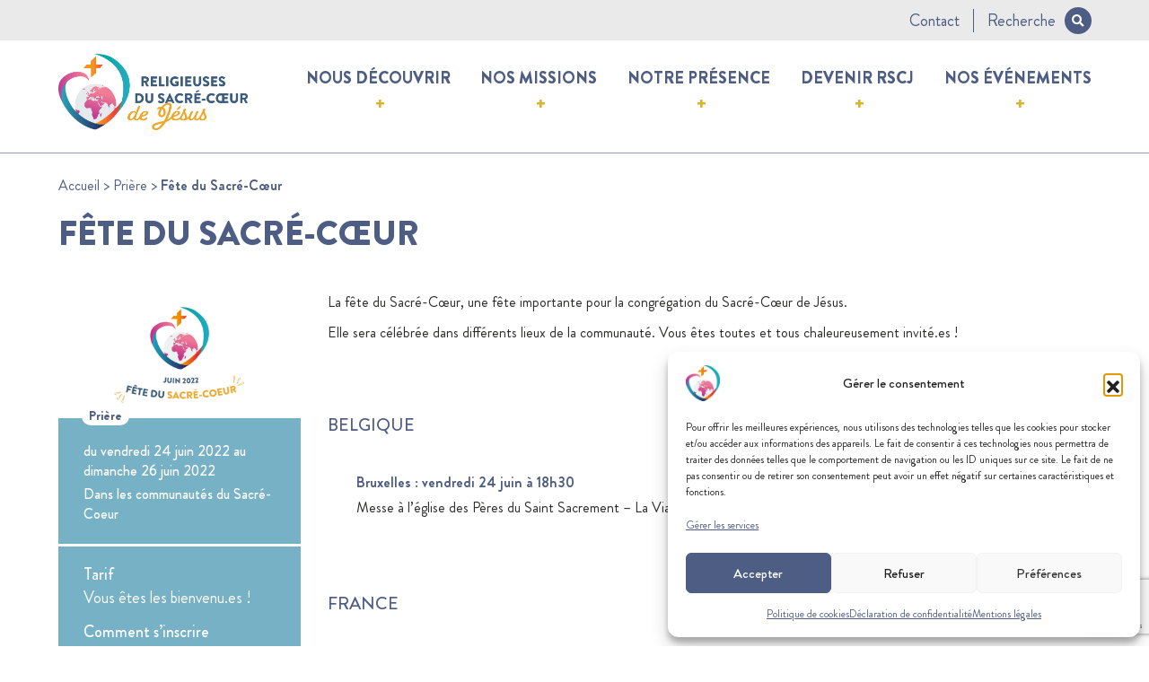

--- FILE ---
content_type: text/html; charset=UTF-8
request_url: https://www.religieusesdusacrecoeur.com/agenda/fete-du-sacre-coeur/
body_size: 12749
content:
<!DOCTYPE html>
<html class="no-js" lang="fr-FR">
    <head>
        <meta charset="UTF-8">
        <meta content='width=device-width, initial-scale=1.0, maximum-scale=1.0, user-scalable=0, shrink-to-fit=no' name='viewport' />

	    <meta name='robots' content='index, follow, max-image-preview:large, max-snippet:-1, max-video-preview:-1' />

	<!-- This site is optimized with the Yoast SEO plugin v26.8 - https://yoast.com/product/yoast-seo-wordpress/ -->
	<title>Fête du Sacré-Cœur - Religieuses du sacré-coeur de Jesus</title>
	<link rel="canonical" href="https://www.religieusesdusacrecoeur.com/agenda/fete-du-sacre-coeur/" />
	<meta property="og:locale" content="fr_FR" />
	<meta property="og:type" content="article" />
	<meta property="og:title" content="Fête du Sacré-Cœur - Religieuses du sacré-coeur de Jesus" />
	<meta property="og:description" content="La fête du Sacré-Cœur, une fête importante pour la congrégation du Sacré-Cœur de Jésus. Elle sera célébrée dans différents lieux..." />
	<meta property="og:url" content="https://www.religieusesdusacrecoeur.com/agenda/fete-du-sacre-coeur/" />
	<meta property="og:site_name" content="Religieuses du sacré-coeur de Jesus" />
	<meta property="article:modified_time" content="2022-06-16T09:17:08+00:00" />
	<meta property="og:image" content="https://www.religieusesdusacrecoeur.com/wp-content/uploads/2022/05/Visuel-Agenda-Site-web-3.png" />
	<meta property="og:image:width" content="1640" />
	<meta property="og:image:height" content="924" />
	<meta property="og:image:type" content="image/png" />
	<meta name="twitter:card" content="summary_large_image" />
	<meta name="twitter:label1" content="Durée de lecture estimée" />
	<meta name="twitter:data1" content="2 minutes" />
	<script type="application/ld+json" class="yoast-schema-graph">{"@context":"https://schema.org","@graph":[{"@type":"WebPage","@id":"https://www.religieusesdusacrecoeur.com/agenda/fete-du-sacre-coeur/","url":"https://www.religieusesdusacrecoeur.com/agenda/fete-du-sacre-coeur/","name":"Fête du Sacré-Cœur - Religieuses du sacré-coeur de Jesus","isPartOf":{"@id":"https://www.religieusesdusacrecoeur.com/#website"},"primaryImageOfPage":{"@id":"https://www.religieusesdusacrecoeur.com/agenda/fete-du-sacre-coeur/#primaryimage"},"image":{"@id":"https://www.religieusesdusacrecoeur.com/agenda/fete-du-sacre-coeur/#primaryimage"},"thumbnailUrl":"https://www.religieusesdusacrecoeur.com/wp-content/uploads/2022/05/Visuel-Agenda-Site-web-3.png","datePublished":"2022-05-25T09:44:03+00:00","dateModified":"2022-06-16T09:17:08+00:00","breadcrumb":{"@id":"https://www.religieusesdusacrecoeur.com/agenda/fete-du-sacre-coeur/#breadcrumb"},"inLanguage":"fr-FR","potentialAction":[{"@type":"ReadAction","target":["https://www.religieusesdusacrecoeur.com/agenda/fete-du-sacre-coeur/"]}]},{"@type":"ImageObject","inLanguage":"fr-FR","@id":"https://www.religieusesdusacrecoeur.com/agenda/fete-du-sacre-coeur/#primaryimage","url":"https://www.religieusesdusacrecoeur.com/wp-content/uploads/2022/05/Visuel-Agenda-Site-web-3.png","contentUrl":"https://www.religieusesdusacrecoeur.com/wp-content/uploads/2022/05/Visuel-Agenda-Site-web-3.png","width":1640,"height":924},{"@type":"BreadcrumbList","@id":"https://www.religieusesdusacrecoeur.com/agenda/fete-du-sacre-coeur/#breadcrumb","itemListElement":[{"@type":"ListItem","position":1,"name":"Accueil","item":"https://www.religieusesdusacrecoeur.com/"},{"@type":"ListItem","position":2,"name":"Prière","item":"https://www.religieusesdusacrecoeur.com/event_categories/priere/"},{"@type":"ListItem","position":3,"name":"Fête du Sacré-Cœur"}]},{"@type":"WebSite","@id":"https://www.religieusesdusacrecoeur.com/#website","url":"https://www.religieusesdusacrecoeur.com/","name":"Religieuses du sacré-coeur de Jesus","description":"","potentialAction":[{"@type":"SearchAction","target":{"@type":"EntryPoint","urlTemplate":"https://www.religieusesdusacrecoeur.com/?s={search_term_string}"},"query-input":{"@type":"PropertyValueSpecification","valueRequired":true,"valueName":"search_term_string"}}],"inLanguage":"fr-FR"}]}</script>
	<!-- / Yoast SEO plugin. -->


<link rel='dns-prefetch' href='//cdnjs.cloudflare.com' />
<link rel='dns-prefetch' href='//cdn.jsdelivr.net' />
<link rel='dns-prefetch' href='//www.googletagmanager.com' />
<link rel="alternate" type="application/rss+xml" title="Religieuses du sacré-coeur de Jesus &raquo; Flux" href="https://www.religieusesdusacrecoeur.com/feed/" />
<link rel="alternate" type="application/rss+xml" title="Religieuses du sacré-coeur de Jesus &raquo; Flux des commentaires" href="https://www.religieusesdusacrecoeur.com/comments/feed/" />
<link rel="alternate" title="oEmbed (JSON)" type="application/json+oembed" href="https://www.religieusesdusacrecoeur.com/wp-json/oembed/1.0/embed?url=https%3A%2F%2Fwww.religieusesdusacrecoeur.com%2Fagenda%2Ffete-du-sacre-coeur%2F" />
<link rel="alternate" title="oEmbed (XML)" type="text/xml+oembed" href="https://www.religieusesdusacrecoeur.com/wp-json/oembed/1.0/embed?url=https%3A%2F%2Fwww.religieusesdusacrecoeur.com%2Fagenda%2Ffete-du-sacre-coeur%2F&#038;format=xml" />
<style id='wp-img-auto-sizes-contain-inline-css'>
img:is([sizes=auto i],[sizes^="auto," i]){contain-intrinsic-size:3000px 1500px}
/*# sourceURL=wp-img-auto-sizes-contain-inline-css */
</style>
<style id='wp-block-library-inline-css'>
:root{--wp-block-synced-color:#7a00df;--wp-block-synced-color--rgb:122,0,223;--wp-bound-block-color:var(--wp-block-synced-color);--wp-editor-canvas-background:#ddd;--wp-admin-theme-color:#007cba;--wp-admin-theme-color--rgb:0,124,186;--wp-admin-theme-color-darker-10:#006ba1;--wp-admin-theme-color-darker-10--rgb:0,107,160.5;--wp-admin-theme-color-darker-20:#005a87;--wp-admin-theme-color-darker-20--rgb:0,90,135;--wp-admin-border-width-focus:2px}@media (min-resolution:192dpi){:root{--wp-admin-border-width-focus:1.5px}}.wp-element-button{cursor:pointer}:root .has-very-light-gray-background-color{background-color:#eee}:root .has-very-dark-gray-background-color{background-color:#313131}:root .has-very-light-gray-color{color:#eee}:root .has-very-dark-gray-color{color:#313131}:root .has-vivid-green-cyan-to-vivid-cyan-blue-gradient-background{background:linear-gradient(135deg,#00d084,#0693e3)}:root .has-purple-crush-gradient-background{background:linear-gradient(135deg,#34e2e4,#4721fb 50%,#ab1dfe)}:root .has-hazy-dawn-gradient-background{background:linear-gradient(135deg,#faaca8,#dad0ec)}:root .has-subdued-olive-gradient-background{background:linear-gradient(135deg,#fafae1,#67a671)}:root .has-atomic-cream-gradient-background{background:linear-gradient(135deg,#fdd79a,#004a59)}:root .has-nightshade-gradient-background{background:linear-gradient(135deg,#330968,#31cdcf)}:root .has-midnight-gradient-background{background:linear-gradient(135deg,#020381,#2874fc)}:root{--wp--preset--font-size--normal:16px;--wp--preset--font-size--huge:42px}.has-regular-font-size{font-size:1em}.has-larger-font-size{font-size:2.625em}.has-normal-font-size{font-size:var(--wp--preset--font-size--normal)}.has-huge-font-size{font-size:var(--wp--preset--font-size--huge)}.has-text-align-center{text-align:center}.has-text-align-left{text-align:left}.has-text-align-right{text-align:right}.has-fit-text{white-space:nowrap!important}#end-resizable-editor-section{display:none}.aligncenter{clear:both}.items-justified-left{justify-content:flex-start}.items-justified-center{justify-content:center}.items-justified-right{justify-content:flex-end}.items-justified-space-between{justify-content:space-between}.screen-reader-text{border:0;clip-path:inset(50%);height:1px;margin:-1px;overflow:hidden;padding:0;position:absolute;width:1px;word-wrap:normal!important}.screen-reader-text:focus{background-color:#ddd;clip-path:none;color:#444;display:block;font-size:1em;height:auto;left:5px;line-height:normal;padding:15px 23px 14px;text-decoration:none;top:5px;width:auto;z-index:100000}html :where(.has-border-color){border-style:solid}html :where([style*=border-top-color]){border-top-style:solid}html :where([style*=border-right-color]){border-right-style:solid}html :where([style*=border-bottom-color]){border-bottom-style:solid}html :where([style*=border-left-color]){border-left-style:solid}html :where([style*=border-width]){border-style:solid}html :where([style*=border-top-width]){border-top-style:solid}html :where([style*=border-right-width]){border-right-style:solid}html :where([style*=border-bottom-width]){border-bottom-style:solid}html :where([style*=border-left-width]){border-left-style:solid}html :where(img[class*=wp-image-]){height:auto;max-width:100%}:where(figure){margin:0 0 1em}html :where(.is-position-sticky){--wp-admin--admin-bar--position-offset:var(--wp-admin--admin-bar--height,0px)}@media screen and (max-width:600px){html :where(.is-position-sticky){--wp-admin--admin-bar--position-offset:0px}}

/*# sourceURL=wp-block-library-inline-css */
</style><style id='global-styles-inline-css'>
:root{--wp--preset--aspect-ratio--square: 1;--wp--preset--aspect-ratio--4-3: 4/3;--wp--preset--aspect-ratio--3-4: 3/4;--wp--preset--aspect-ratio--3-2: 3/2;--wp--preset--aspect-ratio--2-3: 2/3;--wp--preset--aspect-ratio--16-9: 16/9;--wp--preset--aspect-ratio--9-16: 9/16;--wp--preset--color--black: #000000;--wp--preset--color--cyan-bluish-gray: #abb8c3;--wp--preset--color--white: #ffffff;--wp--preset--color--pale-pink: #f78da7;--wp--preset--color--vivid-red: #cf2e2e;--wp--preset--color--luminous-vivid-orange: #ff6900;--wp--preset--color--luminous-vivid-amber: #fcb900;--wp--preset--color--light-green-cyan: #7bdcb5;--wp--preset--color--vivid-green-cyan: #00d084;--wp--preset--color--pale-cyan-blue: #8ed1fc;--wp--preset--color--vivid-cyan-blue: #0693e3;--wp--preset--color--vivid-purple: #9b51e0;--wp--preset--gradient--vivid-cyan-blue-to-vivid-purple: linear-gradient(135deg,rgb(6,147,227) 0%,rgb(155,81,224) 100%);--wp--preset--gradient--light-green-cyan-to-vivid-green-cyan: linear-gradient(135deg,rgb(122,220,180) 0%,rgb(0,208,130) 100%);--wp--preset--gradient--luminous-vivid-amber-to-luminous-vivid-orange: linear-gradient(135deg,rgb(252,185,0) 0%,rgb(255,105,0) 100%);--wp--preset--gradient--luminous-vivid-orange-to-vivid-red: linear-gradient(135deg,rgb(255,105,0) 0%,rgb(207,46,46) 100%);--wp--preset--gradient--very-light-gray-to-cyan-bluish-gray: linear-gradient(135deg,rgb(238,238,238) 0%,rgb(169,184,195) 100%);--wp--preset--gradient--cool-to-warm-spectrum: linear-gradient(135deg,rgb(74,234,220) 0%,rgb(151,120,209) 20%,rgb(207,42,186) 40%,rgb(238,44,130) 60%,rgb(251,105,98) 80%,rgb(254,248,76) 100%);--wp--preset--gradient--blush-light-purple: linear-gradient(135deg,rgb(255,206,236) 0%,rgb(152,150,240) 100%);--wp--preset--gradient--blush-bordeaux: linear-gradient(135deg,rgb(254,205,165) 0%,rgb(254,45,45) 50%,rgb(107,0,62) 100%);--wp--preset--gradient--luminous-dusk: linear-gradient(135deg,rgb(255,203,112) 0%,rgb(199,81,192) 50%,rgb(65,88,208) 100%);--wp--preset--gradient--pale-ocean: linear-gradient(135deg,rgb(255,245,203) 0%,rgb(182,227,212) 50%,rgb(51,167,181) 100%);--wp--preset--gradient--electric-grass: linear-gradient(135deg,rgb(202,248,128) 0%,rgb(113,206,126) 100%);--wp--preset--gradient--midnight: linear-gradient(135deg,rgb(2,3,129) 0%,rgb(40,116,252) 100%);--wp--preset--font-size--small: 13px;--wp--preset--font-size--medium: 20px;--wp--preset--font-size--large: 36px;--wp--preset--font-size--x-large: 42px;--wp--preset--spacing--20: 0.44rem;--wp--preset--spacing--30: 0.67rem;--wp--preset--spacing--40: 1rem;--wp--preset--spacing--50: 1.5rem;--wp--preset--spacing--60: 2.25rem;--wp--preset--spacing--70: 3.38rem;--wp--preset--spacing--80: 5.06rem;--wp--preset--shadow--natural: 6px 6px 9px rgba(0, 0, 0, 0.2);--wp--preset--shadow--deep: 12px 12px 50px rgba(0, 0, 0, 0.4);--wp--preset--shadow--sharp: 6px 6px 0px rgba(0, 0, 0, 0.2);--wp--preset--shadow--outlined: 6px 6px 0px -3px rgb(255, 255, 255), 6px 6px rgb(0, 0, 0);--wp--preset--shadow--crisp: 6px 6px 0px rgb(0, 0, 0);}:where(.is-layout-flex){gap: 0.5em;}:where(.is-layout-grid){gap: 0.5em;}body .is-layout-flex{display: flex;}.is-layout-flex{flex-wrap: wrap;align-items: center;}.is-layout-flex > :is(*, div){margin: 0;}body .is-layout-grid{display: grid;}.is-layout-grid > :is(*, div){margin: 0;}:where(.wp-block-columns.is-layout-flex){gap: 2em;}:where(.wp-block-columns.is-layout-grid){gap: 2em;}:where(.wp-block-post-template.is-layout-flex){gap: 1.25em;}:where(.wp-block-post-template.is-layout-grid){gap: 1.25em;}.has-black-color{color: var(--wp--preset--color--black) !important;}.has-cyan-bluish-gray-color{color: var(--wp--preset--color--cyan-bluish-gray) !important;}.has-white-color{color: var(--wp--preset--color--white) !important;}.has-pale-pink-color{color: var(--wp--preset--color--pale-pink) !important;}.has-vivid-red-color{color: var(--wp--preset--color--vivid-red) !important;}.has-luminous-vivid-orange-color{color: var(--wp--preset--color--luminous-vivid-orange) !important;}.has-luminous-vivid-amber-color{color: var(--wp--preset--color--luminous-vivid-amber) !important;}.has-light-green-cyan-color{color: var(--wp--preset--color--light-green-cyan) !important;}.has-vivid-green-cyan-color{color: var(--wp--preset--color--vivid-green-cyan) !important;}.has-pale-cyan-blue-color{color: var(--wp--preset--color--pale-cyan-blue) !important;}.has-vivid-cyan-blue-color{color: var(--wp--preset--color--vivid-cyan-blue) !important;}.has-vivid-purple-color{color: var(--wp--preset--color--vivid-purple) !important;}.has-black-background-color{background-color: var(--wp--preset--color--black) !important;}.has-cyan-bluish-gray-background-color{background-color: var(--wp--preset--color--cyan-bluish-gray) !important;}.has-white-background-color{background-color: var(--wp--preset--color--white) !important;}.has-pale-pink-background-color{background-color: var(--wp--preset--color--pale-pink) !important;}.has-vivid-red-background-color{background-color: var(--wp--preset--color--vivid-red) !important;}.has-luminous-vivid-orange-background-color{background-color: var(--wp--preset--color--luminous-vivid-orange) !important;}.has-luminous-vivid-amber-background-color{background-color: var(--wp--preset--color--luminous-vivid-amber) !important;}.has-light-green-cyan-background-color{background-color: var(--wp--preset--color--light-green-cyan) !important;}.has-vivid-green-cyan-background-color{background-color: var(--wp--preset--color--vivid-green-cyan) !important;}.has-pale-cyan-blue-background-color{background-color: var(--wp--preset--color--pale-cyan-blue) !important;}.has-vivid-cyan-blue-background-color{background-color: var(--wp--preset--color--vivid-cyan-blue) !important;}.has-vivid-purple-background-color{background-color: var(--wp--preset--color--vivid-purple) !important;}.has-black-border-color{border-color: var(--wp--preset--color--black) !important;}.has-cyan-bluish-gray-border-color{border-color: var(--wp--preset--color--cyan-bluish-gray) !important;}.has-white-border-color{border-color: var(--wp--preset--color--white) !important;}.has-pale-pink-border-color{border-color: var(--wp--preset--color--pale-pink) !important;}.has-vivid-red-border-color{border-color: var(--wp--preset--color--vivid-red) !important;}.has-luminous-vivid-orange-border-color{border-color: var(--wp--preset--color--luminous-vivid-orange) !important;}.has-luminous-vivid-amber-border-color{border-color: var(--wp--preset--color--luminous-vivid-amber) !important;}.has-light-green-cyan-border-color{border-color: var(--wp--preset--color--light-green-cyan) !important;}.has-vivid-green-cyan-border-color{border-color: var(--wp--preset--color--vivid-green-cyan) !important;}.has-pale-cyan-blue-border-color{border-color: var(--wp--preset--color--pale-cyan-blue) !important;}.has-vivid-cyan-blue-border-color{border-color: var(--wp--preset--color--vivid-cyan-blue) !important;}.has-vivid-purple-border-color{border-color: var(--wp--preset--color--vivid-purple) !important;}.has-vivid-cyan-blue-to-vivid-purple-gradient-background{background: var(--wp--preset--gradient--vivid-cyan-blue-to-vivid-purple) !important;}.has-light-green-cyan-to-vivid-green-cyan-gradient-background{background: var(--wp--preset--gradient--light-green-cyan-to-vivid-green-cyan) !important;}.has-luminous-vivid-amber-to-luminous-vivid-orange-gradient-background{background: var(--wp--preset--gradient--luminous-vivid-amber-to-luminous-vivid-orange) !important;}.has-luminous-vivid-orange-to-vivid-red-gradient-background{background: var(--wp--preset--gradient--luminous-vivid-orange-to-vivid-red) !important;}.has-very-light-gray-to-cyan-bluish-gray-gradient-background{background: var(--wp--preset--gradient--very-light-gray-to-cyan-bluish-gray) !important;}.has-cool-to-warm-spectrum-gradient-background{background: var(--wp--preset--gradient--cool-to-warm-spectrum) !important;}.has-blush-light-purple-gradient-background{background: var(--wp--preset--gradient--blush-light-purple) !important;}.has-blush-bordeaux-gradient-background{background: var(--wp--preset--gradient--blush-bordeaux) !important;}.has-luminous-dusk-gradient-background{background: var(--wp--preset--gradient--luminous-dusk) !important;}.has-pale-ocean-gradient-background{background: var(--wp--preset--gradient--pale-ocean) !important;}.has-electric-grass-gradient-background{background: var(--wp--preset--gradient--electric-grass) !important;}.has-midnight-gradient-background{background: var(--wp--preset--gradient--midnight) !important;}.has-small-font-size{font-size: var(--wp--preset--font-size--small) !important;}.has-medium-font-size{font-size: var(--wp--preset--font-size--medium) !important;}.has-large-font-size{font-size: var(--wp--preset--font-size--large) !important;}.has-x-large-font-size{font-size: var(--wp--preset--font-size--x-large) !important;}
/*# sourceURL=global-styles-inline-css */
</style>

<style id='classic-theme-styles-inline-css'>
/*! This file is auto-generated */
.wp-block-button__link{color:#fff;background-color:#32373c;border-radius:9999px;box-shadow:none;text-decoration:none;padding:calc(.667em + 2px) calc(1.333em + 2px);font-size:1.125em}.wp-block-file__button{background:#32373c;color:#fff;text-decoration:none}
/*# sourceURL=/wp-includes/css/classic-themes.min.css */
</style>
<link rel='stylesheet' id='contact-form-7-css' href='https://www.religieusesdusacrecoeur.com/wp-content/plugins/contact-form-7/includes/css/styles.css?ver=6.1.4' media='all' />
<link rel='stylesheet' id='cmplz-general-css' href='https://www.religieusesdusacrecoeur.com/wp-content/plugins/complianz-gdpr-premium/assets/css/cookieblocker.min.css?ver=1761985085' media='all' />
<link rel='stylesheet' id='acme-slick-css' href='//cdn.jsdelivr.net/gh/kenwheeler/slick@1.8.1/slick/slick.css?ver=5' media='all' />
<link rel='stylesheet' id='acme-slick-theme-css' href='//cdn.jsdelivr.net/gh/kenwheeler/slick@1.8.1/slick/slick-theme.css?ver=5' media='all' />
<link rel='stylesheet' id='acme-fontawesome-css' href='//cdnjs.cloudflare.com/ajax/libs/font-awesome/5.15.3/css/all.min.css?ver=5' media='all' />
<link rel='stylesheet' id='acme-animate-css' href='//cdnjs.cloudflare.com/ajax/libs/animate.css/4.1.1/animate.min.css?ver=5' media='all' />
<link rel='stylesheet' id='acme-style-css' href='https://www.religieusesdusacrecoeur.com/wp-content/themes/acme/assets/css/style.css?ver=8' media='all' />
<link rel='stylesheet' id='rscj-alt-style-css' href='https://www.religieusesdusacrecoeur.com/wp-content/themes/acme/assets/css/style-rscj.css?ver=8' media='all' />
<link rel='stylesheet' id='dflip-style-css' href='https://www.religieusesdusacrecoeur.com/wp-content/plugins/3d-flipbook-dflip-lite/assets/css/dflip.min.css?ver=2.4.20' media='all' />
<script src="//cdnjs.cloudflare.com/ajax/libs/jquery/3.4.1/jquery.min.js?ver=5" id="jquery-js"></script>
<script src="//cdn.jsdelivr.net/gh/kenwheeler/slick@1.8.1/slick/slick.min.js?ver=5" id="acme-slick-js"></script>
<script src="//cdnjs.cloudflare.com/ajax/libs/wow/1.1.2/wow.min.js?ver=5" id="acme-wowjs-js"></script>
<script src="//cdn.jsdelivr.net/npm/bootstrap@5.0.0-beta3/dist/js/bootstrap.min.js?ver=6" id="acme-bootstrap-js"></script>

<!-- Extrait de code de la balise Google (gtag.js) ajouté par Site Kit -->
<!-- Extrait Google Analytics ajouté par Site Kit -->
<script src="https://www.googletagmanager.com/gtag/js?id=GT-NFJXTDDZ" id="google_gtagjs-js" async></script>
<script id="google_gtagjs-js-after">
window.dataLayer = window.dataLayer || [];function gtag(){dataLayer.push(arguments);}
gtag("set","linker",{"domains":["www.religieusesdusacrecoeur.com"]});
gtag("js", new Date());
gtag("set", "developer_id.dZTNiMT", true);
gtag("config", "GT-NFJXTDDZ", {"googlesitekit_post_type":"event"});
 window._googlesitekit = window._googlesitekit || {}; window._googlesitekit.throttledEvents = []; window._googlesitekit.gtagEvent = (name, data) => { var key = JSON.stringify( { name, data } ); if ( !! window._googlesitekit.throttledEvents[ key ] ) { return; } window._googlesitekit.throttledEvents[ key ] = true; setTimeout( () => { delete window._googlesitekit.throttledEvents[ key ]; }, 5 ); gtag( "event", name, { ...data, event_source: "site-kit" } ); }; 
//# sourceURL=google_gtagjs-js-after
</script>
<script id="ai-js-js-extra">
var MyAjax = {"ajaxurl":"https://www.religieusesdusacrecoeur.com/wp-admin/admin-ajax.php","security":"c3c641b675"};
//# sourceURL=ai-js-js-extra
</script>
<script src="https://www.religieusesdusacrecoeur.com/wp-content/plugins/advanced-iframe/js/ai.min.js?ver=1" id="ai-js-js"></script>
<link rel="https://api.w.org/" href="https://www.religieusesdusacrecoeur.com/wp-json/" /><link rel="alternate" title="JSON" type="application/json" href="https://www.religieusesdusacrecoeur.com/wp-json/wp/v2/event/2444" /><link rel="EditURI" type="application/rsd+xml" title="RSD" href="https://www.religieusesdusacrecoeur.com/xmlrpc.php?rsd" />
<link rel='shortlink' href='https://www.religieusesdusacrecoeur.com/?p=2444' />
<meta name="generator" content="Site Kit by Google 1.170.0" />			<style>.cmplz-hidden {
					display: none !important;
				}</style><link rel="icon" href="https://www.religieusesdusacrecoeur.com/wp-content/uploads/2022/03/cropped-favicon2021-32x32.png" sizes="32x32" />
<link rel="icon" href="https://www.religieusesdusacrecoeur.com/wp-content/uploads/2022/03/cropped-favicon2021-192x192.png" sizes="192x192" />
<link rel="apple-touch-icon" href="https://www.religieusesdusacrecoeur.com/wp-content/uploads/2022/03/cropped-favicon2021-180x180.png" />
<meta name="msapplication-TileImage" content="https://www.religieusesdusacrecoeur.com/wp-content/uploads/2022/03/cropped-favicon2021-270x270.png" />
		<style id="wp-custom-css">
			#mc_embed_signup .indicates-required {
    display: none;
}		</style>
		    </head>

    <body class="wp-singular event-template-default single single-event postid-2444 single-format-standard wp-theme-acme" itemscope itemtype="http://schema.org/WebPage">
        
        <div id="page">
            <header role="banner" itemscope itemtype="http://schema.org/WPHeader">
                <div class="header-top bg-gray">
                    <div class="container">
                        <ul id="menu-menu-secondaire" class="p-0 m-0 d-flex justify-content-end align-items-center"><li id="menu-item-142" class="menu-item menu-item-type-post_type menu-item-object-page menu-item-142"><a href="https://www.religieusesdusacrecoeur.com/contact/">Contact</a></li>
<li id="menu-item-143" class="search-item menu-item menu-item-type-custom menu-item-object-custom menu-item-143"><a href="#">Recherche <i class="fas fa-search"></i></a></li>
</ul>                    </div>
                </div>
                <div class="header-container">
                    <div class="container-lg">
                        <div class="d-flex align-items-center justify-content-between">
                            <div class="logo">
                                <a href="https://www.religieusesdusacrecoeur.com/" title="Religieuses du sacré-coeur de Jesus" itemprop="headline">
                                    <img src="https://www.religieusesdusacrecoeur.com/wp-content/uploads/2023/08/Logo_RSCJ2021_RVB_2.png" alt="Religieuses du sacré-coeur de Jesus" title="Religieuses du sacré-coeur de Jesus" />
                                </a>
                            </div>
                            <nav class="navbar navbar-expand-lg navbar-light position-static">
                                <button class="navbar-toggler" type="button" data-bs-toggle="collapse" data-bs-target="#navbarSupportedContent" aria-controls="navbarSupportedContent" aria-expanded="false" aria-label="Toggle navigation">
                                    <span class="navbar-toggler-icon"></span>
                                </button>
                                <div class="collapse navbar-collapse" id="navbarSupportedContent">
                                    <ul id="menu-menu-principal" class="navbar-nav me-auto mb-2 mb-lg-0"><li id="menu-item-244" class="menu-item menu-item-type-post_type menu-item-object-page menu-item-has-children menu-item-244 nav-item dropdown"><a href="https://www.religieusesdusacrecoeur.com/nous-decouvrir/une-congregation-apostolique/" class="nav-link dropdown-toggle" data-bs-toggle="dropdown">Nous découvrir</a>
<ul class="dropdown-menu">
	<li id="menu-item-301" class="menu-item menu-item-type-post_type menu-item-object-page menu-item-301 nav-item"><a href="https://www.religieusesdusacrecoeur.com/nous-decouvrir/une-congregation-apostolique/" class="dropdown-item">Une congrégation apostolique</a></li>
	<li id="menu-item-305" class="menu-item menu-item-type-post_type menu-item-object-page menu-item-305 nav-item"><a href="https://www.religieusesdusacrecoeur.com/nous-decouvrir/notre-spiritualite/" class="dropdown-item">Notre spiritualité</a></li>
	<li id="menu-item-11472" class="menu-item menu-item-type-post_type menu-item-object-page menu-item-11472 nav-item"><a href="https://www.religieusesdusacrecoeur.com/nous-decouvrir/un-peu-dhistoire/" class="dropdown-item">Sainte Madeleine-Sophie Barat</a></li>
	<li id="menu-item-11473" class="menu-item menu-item-type-post_type menu-item-object-page menu-item-11473 nav-item"><a href="https://www.religieusesdusacrecoeur.com/nous-decouvrir/sainte-rose-philippine-duchesne/" class="dropdown-item">Sainte Rose-Philippine Duchesne</a></li>
	<li id="menu-item-311" class="menu-item menu-item-type-post_type menu-item-object-page menu-item-311 nav-item"><a href="https://www.religieusesdusacrecoeur.com/nous-decouvrir/une-famille-en-eglise/" class="dropdown-item">Une famille en Eglise</a></li>
</ul>
</li>
<li id="menu-item-145" class="menu-item menu-item-type-custom menu-item-object-custom menu-item-has-children menu-item-145 nav-item dropdown"><a href="#" class="nav-link dropdown-toggle" data-bs-toggle="dropdown">Nos missions</a>
<ul class="dropdown-menu">
	<li id="menu-item-317" class="menu-item menu-item-type-post_type menu-item-object-page menu-item-317 nav-item"><a href="https://www.religieusesdusacrecoeur.com/nos-missions/education-et-formation/" class="dropdown-item">Education et formation</a></li>
	<li id="menu-item-316" class="menu-item menu-item-type-post_type menu-item-object-page menu-item-316 nav-item"><a href="https://www.religieusesdusacrecoeur.com/nos-missions/accompagnement-spirituel-et-retraite/" class="dropdown-item">Accompagnement spirituel et retraite</a></li>
	<li id="menu-item-326" class="menu-item menu-item-type-post_type menu-item-object-page menu-item-326 nav-item"><a href="https://www.religieusesdusacrecoeur.com/nos-missions/justice-et-paix/" class="dropdown-item">Justice et Paix</a></li>
	<li id="menu-item-325" class="menu-item menu-item-type-post_type menu-item-object-page menu-item-325 nav-item"><a href="https://www.religieusesdusacrecoeur.com/nos-missions/volontariat-international/" class="dropdown-item">Volontariat Sacré-Coeur</a></li>
	<li id="menu-item-324" class="menu-item menu-item-type-post_type menu-item-object-page menu-item-324 nav-item"><a href="https://www.religieusesdusacrecoeur.com/nos-missions/activites-camps-colocation/" class="dropdown-item">Activités, camps, colocation</a></li>
	<li id="menu-item-8951" class="menu-item menu-item-type-post_type menu-item-object-page menu-item-8951 nav-item"><a href="https://www.religieusesdusacrecoeur.com/nos-missions/soutenez-nous/" class="dropdown-item">Soutenez-nous</a></li>
</ul>
</li>
<li id="menu-item-146" class="menu-item menu-item-type-custom menu-item-object-custom menu-item-has-children menu-item-146 nav-item dropdown"><a href="#" class="nav-link dropdown-toggle" data-bs-toggle="dropdown">Notre présence</a>
<ul class="dropdown-menu">
	<li id="menu-item-335" class="menu-item menu-item-type-post_type menu-item-object-page menu-item-335 nav-item"><a href="https://www.religieusesdusacrecoeur.com/notre-presence/a-linternational/" class="dropdown-item">À l’international</a></li>
	<li id="menu-item-334" class="menu-item menu-item-type-post_type menu-item-object-page menu-item-334 nav-item"><a href="https://www.religieusesdusacrecoeur.com/notre-presence/en-france-belgique-nederland/" class="dropdown-item">En France, Belgique, Nederland</a></li>
	<li id="menu-item-333" class="menu-item menu-item-type-post_type menu-item-object-page menu-item-333 nav-item"><a href="https://www.religieusesdusacrecoeur.com/notre-presence/centre-spirituel-sophie-barat/" class="dropdown-item">Centre Spirituel Sophie Barat</a></li>
	<li id="menu-item-445" class="menu-item menu-item-type-post_type menu-item-object-page menu-item-445 nav-item"><a href="https://www.religieusesdusacrecoeur.com/notre-presence/la-famille-du-sacre-coeur/" class="dropdown-item">La famille du Sacré-Cœur</a></li>
</ul>
</li>
<li id="menu-item-147" class="menu-item menu-item-type-custom menu-item-object-custom menu-item-has-children menu-item-147 nav-item dropdown"><a href="#" class="nav-link dropdown-toggle" data-bs-toggle="dropdown">Devenir RSCJ</a>
<ul class="dropdown-menu">
	<li id="menu-item-344" class="menu-item menu-item-type-post_type menu-item-object-page menu-item-344 nav-item"><a href="https://www.religieusesdusacrecoeur.com/devenir-rscj/suis-je-appelee/" class="dropdown-item">Suis-je appelée ?</a></li>
	<li id="menu-item-343" class="menu-item menu-item-type-post_type menu-item-object-page menu-item-343 nav-item"><a href="https://www.religieusesdusacrecoeur.com/devenir-rscj/la-formation/" class="dropdown-item">La formation</a></li>
	<li id="menu-item-345" class="menu-item menu-item-type-taxonomy menu-item-object-categories menu-item-345 nav-item"><a href="https://www.religieusesdusacrecoeur.com/categories/vocation/" class="dropdown-item">Récits de vocation</a></li>
	<li id="menu-item-998" class="menu-item menu-item-type-taxonomy menu-item-object-categories menu-item-998 nav-item"><a href="https://www.religieusesdusacrecoeur.com/categories/temoignage/" class="dropdown-item">Témoignages</a></li>
	<li id="menu-item-342" class="menu-item menu-item-type-post_type menu-item-object-page menu-item-342 nav-item"><a href="https://www.religieusesdusacrecoeur.com/devenir-rscj/faq/" class="dropdown-item">FAQ</a></li>
</ul>
</li>
<li id="menu-item-233" class="menu-item menu-item-type-post_type menu-item-object-page menu-item-has-children menu-item-233 nav-item dropdown"><a href="https://www.religieusesdusacrecoeur.com/agenda/" class="nav-link dropdown-toggle" data-bs-toggle="dropdown">Nos événements</a>
<ul class="dropdown-menu">
	<li id="menu-item-346" class="menu-item menu-item-type-post_type menu-item-object-page menu-item-346 nav-item"><a href="https://www.religieusesdusacrecoeur.com/agenda/" class="dropdown-item">Agenda</a></li>
	<li id="menu-item-347" class="menu-item menu-item-type-post_type menu-item-object-page current_page_parent menu-item-347 nav-item"><a href="https://www.religieusesdusacrecoeur.com/actualites/" class="dropdown-item">Actualités</a></li>
</ul>
</li>
</ul>                                </div>
                            </nav>
                        </div>
                    </div>
                </div>
            </header>
            <div id="search-bar" style="display: none">
                <div class="container">
                    <div class="row">
                        <div class="col-12">
                            <form action="https://www.religieusesdusacrecoeur.com/" method="GET">
                                <input type="text" name="s" value="" class="form-control" placeholder="Entrez votre recherche..." />
                            </form>
                        </div>
                    </div>
                </div>
            </div>
    <div class="container mt-4">
        <nav aria-label="breadcrumb"><ol class="breadcrumb" itemscope itemtype="http://schema.org/BreadcrumbList"><span><span><a href="https://www.religieusesdusacrecoeur.com/">Accueil</a></span> &gt; <span><a href="https://www.religieusesdusacrecoeur.com/event_categories/priere/">Prière</a></span> &gt; <span class="breadcrumb_last" aria-current="page"><strong>Fête du Sacré-Cœur</strong></span></span></ol></nav>
        <div class="mb-4">
            <h1 class="big-title bold color-primary uppercase">Fête du Sacré-Cœur</h1>
        </div>
    </div>

    <section class="section-agenda bg-pathRed mb-0 pb-5 mt-0 mb-0 pt-3">
        <div class="container pb-5">
            <div class="agenda-listing agenda-single">
                <div class="item">
                    <div class="block-agenda bg-primary">
                        <div class="position-relative">
                            <div class="image img-block">
                                <img src="https://www.religieusesdusacrecoeur.com/wp-content/uploads/2022/05/Visuel-Agenda-Site-web-3.png" alt="Fête du Sacré-Cœur" />
                            </div>
                            <div class="category">Prière</div>
                        </div>
                        <div class="bg-blue pt-3">
                            <div class="top">
                                <p class="agenda-title medium-bold color-white mb-1">
                                                                            du vendredi 24 juin 2022 au dimanche 26 juin 2022                                                                    </p>
                                <p class="color-white medium-bold">Dans les communautés du Sacré-Coeur</p>
                            </div>
                            <div class="bot">
                                <p class="color-white medium-bold mb-1">Tarif</p>
                                <p class="color-white mb-3">Vous êtes les bienvenu.es !</p>
                                <p class="color-white medium-bold mb-1">Comment s’inscrire</p>
                                <div class="more-infos mb-3"></div>
                                <div class="more-infos -bold"></div>
                            </div>
                        </div>
                    </div>
                </div>
                <div class="agenda-content">
                    <p>La fête du Sacré-Cœur, une fête importante pour la congrégation du Sacré-Cœur de Jésus.</p>
<p>Elle sera célébrée dans différents lieux de la communauté. Vous êtes toutes et tous chaleureusement invité.es !</p>
<p>&nbsp;</p>
<p>&nbsp;</p>
<h5>BELGIQUE</h5>
<p>&nbsp;</p>
<ul>
<li>
<h6><strong>Bruxelles</strong> : <strong>vendredi 24 juin à 18h30<br />
</strong></h6>
<p>Messe à l’église des Pères du Saint Sacrement &#8211; La Viale Europe.</li>
</ul>
<p>&nbsp;</p>
<p>&nbsp;</p>
<h5>FRANCE</h5>
<p>&nbsp;</p>
<h5>Région parisienne</h5>
<p>&nbsp;</p>
<ul>
<li>
<h6><strong>Paris, 7<sup>ème</sup></strong> : <strong>vendredi 24 juin à 18h45</strong></h6>
<p>la Communauté de Lowendal (15<sup>ème</sup>) va rejoindre et animer l&rsquo;eucharistie à l&rsquo;église Saint François Xavier (Paris 7<sup>ème</sup>). Un <strong>verre de l’amitié </strong>sera partagé à l’issu sur le parvis de l’Eglise. Bienvenue à tous les amis, proches, collaborateurs, sœurs qui seraient à Paris à cette occasion !</li>
<li>
<h6><strong>La Courneuve</strong> : <strong>dimanche 26 juin à 10h30</strong></h6>
<p>à la paroisse Saint Lucien, (envoi en mission de futurs volontaires Sacré-Cœur), suivi d&rsquo;un <strong>repas partagé</strong></li>
</ul>
<p>&nbsp;</p>
<h5>Joigny</h5>
<p>&nbsp;</p>
<ul>
<li>
<h6><strong>Joigny</strong> : <strong>vendredi 24 juin à 19h</strong></h6>
<p>Messe du Sacré-Cœur à l’église saint Thibault, suivie par un <strong>apéritif</strong> à la sortie de l’église.</li>
</ul>
<p>&nbsp;</p>
<h5>Poitiers</h5>
<p>&nbsp;</p>
<ul>
<li>
<h6><strong>Poitiers</strong> : <strong>vendredi 24 juin à 19h</strong></h6>
<p>A 19h messe à la cathédrale, présidée par l’archevêque (le diocèse est consacré au Sacré-Cœur).<br />
Les différentes congrégations du diocèse consacrées au Sacré-Cœur sont spécialement invitées. Il y en a trois :<br />
&#8211; les Sœurs des Sacrés Cœurs de Jésus et de Marie (de Picpus), congrégation fondée à Poitiers,<br />
&#8211; les Filles de la Charité du Sacré-Cœur de Jésus (de la Salle de Vihiers)<br />
&#8211; les Religieuses du Sacré-Cœur de Jésus (de Madeleine-Sophie Barat)</p>
<p>Une autre messe est prévue à la communauté de l’EHPAD (seulement pour les résidents)</li>
</ul>
<h5></h5>
                </div>
            </div>

        </div>
    </section>

        <footer class="bg-primary">
            <div class="container container-large">
                <div class="footer-content d-flex flex-column flex-md-row justify-content-between">
                    <div class="d-flex flex-column flex-sm-row">
                        <a class="footer-logo" href="https://www.religieusesdusacrecoeur.com/" title="Religieuses du sacré-coeur de Jesus">
                            <img src="https://www.religieusesdusacrecoeur.com/wp-content/uploads/2021/06/Logo_RSCJ2021_Footer@2x.png" alt="Religieuses du sacré-coeur de Jesus" title="Religieuses du sacré-coeur de Jesus" />
                        </a>
                        <div class="infos px-4 p-3 mx-4">
                            <p class="color-white">
                                <b>Provincialat France-Belgique-Nederland</b><br />
                                57 rue du Docteur Edmond Locard<br />
                                69005 Lyon<br />
                                                            </p>
                        </div>
                    </div>
                    <div class="footer-links">
                        <ul id="menu-menu-footer" class="m-0 p-0 d-flex flex-column"><li id="menu-item-350" class="menu-item menu-item-type-post_type menu-item-object-page menu-item-350"><a href="https://www.religieusesdusacrecoeur.com/nous-soutenir/" class="foo-link">Soutenez-nous</a></li>
<li id="menu-item-156" class="menu-item menu-item-type-post_type menu-item-object-page menu-item-156"><a href="https://www.religieusesdusacrecoeur.com/contact/" class="foo-link">Contactez-nous</a></li>
</ul>                        <ul class="m-0 p-0 d-flex flex-column">
                            <li><span class="uppercase color-white">Suivez-nous</span></li>
                        </ul>
                        <div class="d-flex social justify-content-center justify-content-md-end">
                                                            <a href="https://www.facebook.com/religieusesdusacrecoeurdejesus/" class="facebook"><i class="fab fa-facebook-f"></i></a>
                                                                                        <a href="https://www.instagram.com/religieusesdusacrecoeur/?hl=fr" class="instagram"><i class="fab fa-instagram-square"></i></a>
                                                                                        <a href="https://www.youtube.com/channel/UCfP630ImH2LW5Uj-z466IqA" class="youtube"><i class="fab fa-youtube"></i></a>
                                                    </div>
                    </div>
                </div>
            </div>
            <div class="footer-bot">
                <div class="text-center">
                    RSCJ 2026 - <a href="https://www.religieusesdusacrecoeur.com/mentions-legales/">Mentions légales</a>
                </div>
            </div>
        </footer>

        <script type="speculationrules">
{"prefetch":[{"source":"document","where":{"and":[{"href_matches":"/*"},{"not":{"href_matches":["/wp-*.php","/wp-admin/*","/wp-content/uploads/*","/wp-content/*","/wp-content/plugins/*","/wp-content/themes/acme/*","/*\\?(.+)"]}},{"not":{"selector_matches":"a[rel~=\"nofollow\"]"}},{"not":{"selector_matches":".no-prefetch, .no-prefetch a"}}]},"eagerness":"conservative"}]}
</script>

<!-- Consent Management powered by Complianz | GDPR/CCPA Cookie Consent https://wordpress.org/plugins/complianz-gdpr -->
<div id="cmplz-cookiebanner-container"><div class="cmplz-cookiebanner cmplz-hidden banner-1 banniere-a optin cmplz-bottom-right cmplz-categories-type-view-preferences" aria-modal="true" data-nosnippet="true" role="dialog" aria-live="polite" aria-labelledby="cmplz-header-1-optin" aria-describedby="cmplz-message-1-optin">
	<div class="cmplz-header">
		<div class="cmplz-logo"><img width="1343" height="1422" src="https://www.religieusesdusacrecoeur.com/wp-content/uploads/2021/10/Logo-Sans-texte.png" class="attachment-cmplz_banner_image size-cmplz_banner_image" alt="Religieuses du sacré-coeur de Jesus" decoding="async" loading="lazy" srcset="https://www.religieusesdusacrecoeur.com/wp-content/uploads/2021/10/Logo-Sans-texte.png 1343w, https://www.religieusesdusacrecoeur.com/wp-content/uploads/2021/10/Logo-Sans-texte-283x300.png 283w, https://www.religieusesdusacrecoeur.com/wp-content/uploads/2021/10/Logo-Sans-texte-967x1024.png 967w, https://www.religieusesdusacrecoeur.com/wp-content/uploads/2021/10/Logo-Sans-texte-768x813.png 768w" sizes="auto, (max-width: 1343px) 100vw, 1343px" /></div>
		<div class="cmplz-title" id="cmplz-header-1-optin">Gérer le consentement</div>
		<div class="cmplz-close" tabindex="0" role="button" aria-label="close-dialog">
			<svg aria-hidden="true" focusable="false" data-prefix="fas" data-icon="times" class="svg-inline--fa fa-times fa-w-11" role="img" xmlns="http://www.w3.org/2000/svg" viewBox="0 0 352 512"><path fill="currentColor" d="M242.72 256l100.07-100.07c12.28-12.28 12.28-32.19 0-44.48l-22.24-22.24c-12.28-12.28-32.19-12.28-44.48 0L176 189.28 75.93 89.21c-12.28-12.28-32.19-12.28-44.48 0L9.21 111.45c-12.28 12.28-12.28 32.19 0 44.48L109.28 256 9.21 356.07c-12.28 12.28-12.28 32.19 0 44.48l22.24 22.24c12.28 12.28 32.2 12.28 44.48 0L176 322.72l100.07 100.07c12.28 12.28 32.2 12.28 44.48 0l22.24-22.24c12.28-12.28 12.28-32.19 0-44.48L242.72 256z"></path></svg>
		</div>
	</div>

	<div class="cmplz-divider cmplz-divider-header"></div>
	<div class="cmplz-body">
		<div class="cmplz-message" id="cmplz-message-1-optin">Pour offrir les meilleures expériences, nous utilisons des technologies telles que les cookies pour stocker et/ou accéder aux informations des appareils. Le fait de consentir à ces technologies nous permettra de traiter des données telles que le comportement de navigation ou les ID uniques sur ce site. Le fait de ne pas consentir ou de retirer son consentement peut avoir un effet négatif sur certaines caractéristiques et fonctions.</div>
		<!-- categories start -->
		<div class="cmplz-categories">
			<details class="cmplz-category cmplz-functional" >
				<summary>
						<span class="cmplz-category-header">
							<span class="cmplz-category-title">Fonctionnel</span>
							<span class='cmplz-always-active'>
								<span class="cmplz-banner-checkbox">
									<input type="checkbox"
										   id="cmplz-functional-optin"
										   data-category="cmplz_functional"
										   class="cmplz-consent-checkbox cmplz-functional"
										   size="40"
										   value="1"/>
									<label class="cmplz-label" for="cmplz-functional-optin"><span class="screen-reader-text">Fonctionnel</span></label>
								</span>
								Toujours activé							</span>
							<span class="cmplz-icon cmplz-open">
								<svg xmlns="http://www.w3.org/2000/svg" viewBox="0 0 448 512"  height="18" ><path d="M224 416c-8.188 0-16.38-3.125-22.62-9.375l-192-192c-12.5-12.5-12.5-32.75 0-45.25s32.75-12.5 45.25 0L224 338.8l169.4-169.4c12.5-12.5 32.75-12.5 45.25 0s12.5 32.75 0 45.25l-192 192C240.4 412.9 232.2 416 224 416z"/></svg>
							</span>
						</span>
				</summary>
				<div class="cmplz-description">
					<span class="cmplz-description-functional">Le stockage ou l’accès technique est strictement nécessaire dans la finalité d’intérêt légitime de permettre l’utilisation d’un service spécifique explicitement demandé par l’abonné ou l’utilisateur, ou dans le seul but d’effectuer la transmission d’une communication sur un réseau de communications électroniques.</span>
				</div>
			</details>

			<details class="cmplz-category cmplz-preferences" >
				<summary>
						<span class="cmplz-category-header">
							<span class="cmplz-category-title">Préférences</span>
							<span class="cmplz-banner-checkbox">
								<input type="checkbox"
									   id="cmplz-preferences-optin"
									   data-category="cmplz_preferences"
									   class="cmplz-consent-checkbox cmplz-preferences"
									   size="40"
									   value="1"/>
								<label class="cmplz-label" for="cmplz-preferences-optin"><span class="screen-reader-text">Préférences</span></label>
							</span>
							<span class="cmplz-icon cmplz-open">
								<svg xmlns="http://www.w3.org/2000/svg" viewBox="0 0 448 512"  height="18" ><path d="M224 416c-8.188 0-16.38-3.125-22.62-9.375l-192-192c-12.5-12.5-12.5-32.75 0-45.25s32.75-12.5 45.25 0L224 338.8l169.4-169.4c12.5-12.5 32.75-12.5 45.25 0s12.5 32.75 0 45.25l-192 192C240.4 412.9 232.2 416 224 416z"/></svg>
							</span>
						</span>
				</summary>
				<div class="cmplz-description">
					<span class="cmplz-description-preferences">Le stockage ou l’accès technique est nécessaire dans la finalité d’intérêt légitime de stocker des préférences qui ne sont pas demandées par l’abonné ou l’utilisateur.</span>
				</div>
			</details>

			<details class="cmplz-category cmplz-statistics" >
				<summary>
						<span class="cmplz-category-header">
							<span class="cmplz-category-title">Statistiques</span>
							<span class="cmplz-banner-checkbox">
								<input type="checkbox"
									   id="cmplz-statistics-optin"
									   data-category="cmplz_statistics"
									   class="cmplz-consent-checkbox cmplz-statistics"
									   size="40"
									   value="1"/>
								<label class="cmplz-label" for="cmplz-statistics-optin"><span class="screen-reader-text">Statistiques</span></label>
							</span>
							<span class="cmplz-icon cmplz-open">
								<svg xmlns="http://www.w3.org/2000/svg" viewBox="0 0 448 512"  height="18" ><path d="M224 416c-8.188 0-16.38-3.125-22.62-9.375l-192-192c-12.5-12.5-12.5-32.75 0-45.25s32.75-12.5 45.25 0L224 338.8l169.4-169.4c12.5-12.5 32.75-12.5 45.25 0s12.5 32.75 0 45.25l-192 192C240.4 412.9 232.2 416 224 416z"/></svg>
							</span>
						</span>
				</summary>
				<div class="cmplz-description">
					<span class="cmplz-description-statistics">Le stockage ou l’accès technique qui est utilisé exclusivement à des fins statistiques.</span>
					<span class="cmplz-description-statistics-anonymous">Le stockage ou l’accès technique qui est utilisé exclusivement dans des finalités statistiques anonymes. En l’absence d’une assignation à comparaître, d’une conformité volontaire de la part de votre fournisseur d’accès à internet ou d’enregistrements supplémentaires provenant d’une tierce partie, les informations stockées ou extraites à cette seule fin ne peuvent généralement pas être utilisées pour vous identifier.</span>
				</div>
			</details>
			<details class="cmplz-category cmplz-marketing" >
				<summary>
						<span class="cmplz-category-header">
							<span class="cmplz-category-title">Marketing</span>
							<span class="cmplz-banner-checkbox">
								<input type="checkbox"
									   id="cmplz-marketing-optin"
									   data-category="cmplz_marketing"
									   class="cmplz-consent-checkbox cmplz-marketing"
									   size="40"
									   value="1"/>
								<label class="cmplz-label" for="cmplz-marketing-optin"><span class="screen-reader-text">Marketing</span></label>
							</span>
							<span class="cmplz-icon cmplz-open">
								<svg xmlns="http://www.w3.org/2000/svg" viewBox="0 0 448 512"  height="18" ><path d="M224 416c-8.188 0-16.38-3.125-22.62-9.375l-192-192c-12.5-12.5-12.5-32.75 0-45.25s32.75-12.5 45.25 0L224 338.8l169.4-169.4c12.5-12.5 32.75-12.5 45.25 0s12.5 32.75 0 45.25l-192 192C240.4 412.9 232.2 416 224 416z"/></svg>
							</span>
						</span>
				</summary>
				<div class="cmplz-description">
					<span class="cmplz-description-marketing">Le stockage ou l’accès technique est nécessaire pour créer des profils d’utilisateurs afin d’envoyer des publicités, ou pour suivre l’utilisateur sur un site web ou sur plusieurs sites web ayant des finalités marketing similaires.</span>
				</div>
			</details>
		</div><!-- categories end -->
			</div>

	<div class="cmplz-links cmplz-information">
		<ul>
			<li><a class="cmplz-link cmplz-manage-options cookie-statement" href="#" data-relative_url="#cmplz-manage-consent-container">Gérer les options</a></li>
			<li><a class="cmplz-link cmplz-manage-third-parties cookie-statement" href="#" data-relative_url="#cmplz-cookies-overview">Gérer les services</a></li>
			<li><a class="cmplz-link cmplz-manage-vendors tcf cookie-statement" href="#" data-relative_url="#cmplz-tcf-wrapper">Gérer {vendor_count} fournisseurs</a></li>
			<li><a class="cmplz-link cmplz-external cmplz-read-more-purposes tcf" target="_blank" rel="noopener noreferrer nofollow" href="https://cookiedatabase.org/tcf/purposes/" aria-label="Read more about TCF purposes on Cookie Database">En savoir plus sur ces finalités</a></li>
		</ul>
			</div>

	<div class="cmplz-divider cmplz-footer"></div>

	<div class="cmplz-buttons">
		<button class="cmplz-btn cmplz-accept">Accepter</button>
		<button class="cmplz-btn cmplz-deny">Refuser</button>
		<button class="cmplz-btn cmplz-view-preferences">Préférences</button>
		<button class="cmplz-btn cmplz-save-preferences">Enregistrer</button>
		<a class="cmplz-btn cmplz-manage-options tcf cookie-statement" href="#" data-relative_url="#cmplz-manage-consent-container">Préférences</a>
			</div>

	
	<div class="cmplz-documents cmplz-links">
		<ul>
			<li><a class="cmplz-link cookie-statement" href="#" data-relative_url="">{title}</a></li>
			<li><a class="cmplz-link privacy-statement" href="#" data-relative_url="">{title}</a></li>
			<li><a class="cmplz-link impressum" href="#" data-relative_url="">{title}</a></li>
		</ul>
			</div>
</div>
</div>
					<div id="cmplz-manage-consent" data-nosnippet="true"><button class="cmplz-btn cmplz-hidden cmplz-manage-consent manage-consent-1">Gérer le consentement</button>

</div>        <script data-cfasync="false">
            window.dFlipLocation = 'https://www.religieusesdusacrecoeur.com/wp-content/plugins/3d-flipbook-dflip-lite/assets/';
            window.dFlipWPGlobal = {"text":{"toggleSound":"Activer\/d\u00e9sactiver le son","toggleThumbnails":"Activer\/d\u00e9sactiver les miniatures","toggleOutline":"Permuter entre le contour\/marque-page","previousPage":"Page pr\u00e9c\u00e9dente","nextPage":"Page suivante","toggleFullscreen":"Basculer en plein \u00e9cran","zoomIn":"Zoom avant","zoomOut":"Zoom arri\u00e8re","toggleHelp":"Permuter l\u2019aide","singlePageMode":"Mode page unique","doublePageMode":"Mode double page","downloadPDFFile":"T\u00e9l\u00e9charger le fichier PDF","gotoFirstPage":"Aller \u00e0 la premi\u00e8re page","gotoLastPage":"Aller \u00e0 la derni\u00e8re page","share":"Partager","mailSubject":"Je voulais que vous voyiez ce FlipBook","mailBody":"Consultez ce site {{url}}","loading":"DearFlip\u00a0: Chargement "},"viewerType":"flipbook","moreControls":"download,pageMode,startPage,endPage,sound","hideControls":"","scrollWheel":"false","backgroundColor":"#777","backgroundImage":"","height":"auto","paddingLeft":"20","paddingRight":"20","controlsPosition":"bottom","duration":800,"soundEnable":"true","enableDownload":"true","showSearchControl":"false","showPrintControl":"false","enableAnnotation":false,"enableAnalytics":"false","webgl":"true","hard":"none","maxTextureSize":"1600","rangeChunkSize":"524288","zoomRatio":1.5,"stiffness":3,"pageMode":"0","singlePageMode":"0","pageSize":"0","autoPlay":"false","autoPlayDuration":5000,"autoPlayStart":"false","linkTarget":"2","sharePrefix":"flipbook-"};
        </script>
      <script src="https://www.religieusesdusacrecoeur.com/wp-includes/js/dist/hooks.min.js?ver=dd5603f07f9220ed27f1" id="wp-hooks-js"></script>
<script src="https://www.religieusesdusacrecoeur.com/wp-includes/js/dist/i18n.min.js?ver=c26c3dc7bed366793375" id="wp-i18n-js"></script>
<script id="wp-i18n-js-after">
wp.i18n.setLocaleData( { 'text direction\u0004ltr': [ 'ltr' ] } );
//# sourceURL=wp-i18n-js-after
</script>
<script src="https://www.religieusesdusacrecoeur.com/wp-content/plugins/contact-form-7/includes/swv/js/index.js?ver=6.1.4" id="swv-js"></script>
<script id="contact-form-7-js-translations">
( function( domain, translations ) {
	var localeData = translations.locale_data[ domain ] || translations.locale_data.messages;
	localeData[""].domain = domain;
	wp.i18n.setLocaleData( localeData, domain );
} )( "contact-form-7", {"translation-revision-date":"2025-02-06 12:02:14+0000","generator":"GlotPress\/4.0.1","domain":"messages","locale_data":{"messages":{"":{"domain":"messages","plural-forms":"nplurals=2; plural=n > 1;","lang":"fr"},"This contact form is placed in the wrong place.":["Ce formulaire de contact est plac\u00e9 dans un mauvais endroit."],"Error:":["Erreur\u00a0:"]}},"comment":{"reference":"includes\/js\/index.js"}} );
//# sourceURL=contact-form-7-js-translations
</script>
<script id="contact-form-7-js-before">
var wpcf7 = {
    "api": {
        "root": "https:\/\/www.religieusesdusacrecoeur.com\/wp-json\/",
        "namespace": "contact-form-7\/v1"
    }
};
//# sourceURL=contact-form-7-js-before
</script>
<script src="https://www.religieusesdusacrecoeur.com/wp-content/plugins/contact-form-7/includes/js/index.js?ver=6.1.4" id="contact-form-7-js"></script>
<script src="https://www.religieusesdusacrecoeur.com/wp-content/themes/acme/assets/js/style.js?ver=7" id="acme-script-js"></script>
<script src="https://www.religieusesdusacrecoeur.com/wp-content/plugins/3d-flipbook-dflip-lite/assets/js/dflip.min.js?ver=2.4.20" id="dflip-script-js"></script>
<script src="https://www.google.com/recaptcha/api.js?render=6LdIC9MjAAAAAKtTIRNebkO8CXCmGRJGJpK0dAm5&amp;ver=3.0" id="google-recaptcha-js"></script>
<script src="https://www.religieusesdusacrecoeur.com/wp-includes/js/dist/vendor/wp-polyfill.min.js?ver=3.15.0" id="wp-polyfill-js"></script>
<script id="wpcf7-recaptcha-js-before">
var wpcf7_recaptcha = {
    "sitekey": "6LdIC9MjAAAAAKtTIRNebkO8CXCmGRJGJpK0dAm5",
    "actions": {
        "homepage": "homepage",
        "contactform": "contactform"
    }
};
//# sourceURL=wpcf7-recaptcha-js-before
</script>
<script src="https://www.religieusesdusacrecoeur.com/wp-content/plugins/contact-form-7/modules/recaptcha/index.js?ver=6.1.4" id="wpcf7-recaptcha-js"></script>
<script src="https://www.religieusesdusacrecoeur.com/wp-content/plugins/google-site-kit/dist/assets/js/googlesitekit-events-provider-contact-form-7-40476021fb6e59177033.js" id="googlesitekit-events-provider-contact-form-7-js" defer></script>
<script id="cmplz-cookiebanner-js-extra">
var complianz = {"prefix":"cmplz_","user_banner_id":"1","set_cookies":[],"block_ajax_content":"","banner_version":"42","version":"7.5.6.1","store_consent":"1","do_not_track_enabled":"1","consenttype":"optin","region":"eu","geoip":"1","dismiss_timeout":"","disable_cookiebanner":"","soft_cookiewall":"","dismiss_on_scroll":"","cookie_expiry":"365","url":"https://www.religieusesdusacrecoeur.com/wp-json/complianz/v1/","locale":"lang=fr&locale=fr_FR","set_cookies_on_root":"","cookie_domain":"","current_policy_id":"33","cookie_path":"/","categories":{"statistics":"statistiques","marketing":"marketing"},"tcf_active":"","placeholdertext":"\u003Cdiv class=\"cmplz-blocked-content-notice-body\"\u003ECliquez sur \u00ab\u00a0J\u2019accepte\u00a0\u00bb pour activer {service}\u00a0\u003Cdiv class=\"cmplz-links\"\u003E\u003Ca href=\"#\" class=\"cmplz-link cookie-statement\"\u003E{title}\u003C/a\u003E\u003C/div\u003E\u003C/div\u003E\u003Cbutton class=\"cmplz-accept-service\"\u003EJ\u2019accepte\u003C/button\u003E","css_file":"https://www.religieusesdusacrecoeur.com/wp-content/uploads/complianz/css/banner-{banner_id}-{type}.css?v=42","page_links":{"eu":{"cookie-statement":{"title":"Politique de cookies","url":"https://www.religieusesdusacrecoeur.com/politique-de-cookies/"},"privacy-statement":{"title":"D\u00e9claration de confidentialit\u00e9","url":"https://www.religieusesdusacrecoeur.com/declaration-de-confidentialite/"},"impressum":{"title":"Mentions l\u00e9gales","url":"https://www.religieusesdusacrecoeur.com/mentions-legales/"},"disclaimer":{"title":"Avertissement","url":"https://www.religieusesdusacrecoeur.com/avertissement/"}},"us":{"impressum":{"title":"Mentions l\u00e9gales","url":"https://www.religieusesdusacrecoeur.com/mentions-legales/"},"disclaimer":{"title":"Avertissement","url":"https://www.religieusesdusacrecoeur.com/avertissement/"}},"uk":{"impressum":{"title":"Mentions l\u00e9gales","url":"https://www.religieusesdusacrecoeur.com/mentions-legales/"},"disclaimer":{"title":"Avertissement","url":"https://www.religieusesdusacrecoeur.com/avertissement/"}},"ca":{"impressum":{"title":"Mentions l\u00e9gales","url":"https://www.religieusesdusacrecoeur.com/mentions-legales/"},"disclaimer":{"title":"Avertissement","url":"https://www.religieusesdusacrecoeur.com/avertissement/"}},"au":{"impressum":{"title":"Mentions l\u00e9gales","url":"https://www.religieusesdusacrecoeur.com/mentions-legales/"},"disclaimer":{"title":"Avertissement","url":"https://www.religieusesdusacrecoeur.com/avertissement/"}},"za":{"impressum":{"title":"Mentions l\u00e9gales","url":"https://www.religieusesdusacrecoeur.com/mentions-legales/"},"disclaimer":{"title":"Avertissement","url":"https://www.religieusesdusacrecoeur.com/avertissement/"}},"br":{"impressum":{"title":"Mentions l\u00e9gales","url":"https://www.religieusesdusacrecoeur.com/mentions-legales/"},"disclaimer":{"title":"Avertissement","url":"https://www.religieusesdusacrecoeur.com/avertissement/"}}},"tm_categories":"","forceEnableStats":"","preview":"","clean_cookies":"","aria_label":"Cliquez sur le bouton pour activer {service}"};
//# sourceURL=cmplz-cookiebanner-js-extra
</script>
<script defer src="https://www.religieusesdusacrecoeur.com/wp-content/plugins/complianz-gdpr-premium/cookiebanner/js/complianz.min.js?ver=1761985085" id="cmplz-cookiebanner-js"></script>
    </body>
</html>

--- FILE ---
content_type: text/html; charset=utf-8
request_url: https://www.google.com/recaptcha/api2/anchor?ar=1&k=6LdIC9MjAAAAAKtTIRNebkO8CXCmGRJGJpK0dAm5&co=aHR0cHM6Ly93d3cucmVsaWdpZXVzZXNkdXNhY3JlY29ldXIuY29tOjQ0Mw..&hl=en&v=PoyoqOPhxBO7pBk68S4YbpHZ&size=invisible&anchor-ms=20000&execute-ms=30000&cb=csaztvdu4qv8
body_size: 48681
content:
<!DOCTYPE HTML><html dir="ltr" lang="en"><head><meta http-equiv="Content-Type" content="text/html; charset=UTF-8">
<meta http-equiv="X-UA-Compatible" content="IE=edge">
<title>reCAPTCHA</title>
<style type="text/css">
/* cyrillic-ext */
@font-face {
  font-family: 'Roboto';
  font-style: normal;
  font-weight: 400;
  font-stretch: 100%;
  src: url(//fonts.gstatic.com/s/roboto/v48/KFO7CnqEu92Fr1ME7kSn66aGLdTylUAMa3GUBHMdazTgWw.woff2) format('woff2');
  unicode-range: U+0460-052F, U+1C80-1C8A, U+20B4, U+2DE0-2DFF, U+A640-A69F, U+FE2E-FE2F;
}
/* cyrillic */
@font-face {
  font-family: 'Roboto';
  font-style: normal;
  font-weight: 400;
  font-stretch: 100%;
  src: url(//fonts.gstatic.com/s/roboto/v48/KFO7CnqEu92Fr1ME7kSn66aGLdTylUAMa3iUBHMdazTgWw.woff2) format('woff2');
  unicode-range: U+0301, U+0400-045F, U+0490-0491, U+04B0-04B1, U+2116;
}
/* greek-ext */
@font-face {
  font-family: 'Roboto';
  font-style: normal;
  font-weight: 400;
  font-stretch: 100%;
  src: url(//fonts.gstatic.com/s/roboto/v48/KFO7CnqEu92Fr1ME7kSn66aGLdTylUAMa3CUBHMdazTgWw.woff2) format('woff2');
  unicode-range: U+1F00-1FFF;
}
/* greek */
@font-face {
  font-family: 'Roboto';
  font-style: normal;
  font-weight: 400;
  font-stretch: 100%;
  src: url(//fonts.gstatic.com/s/roboto/v48/KFO7CnqEu92Fr1ME7kSn66aGLdTylUAMa3-UBHMdazTgWw.woff2) format('woff2');
  unicode-range: U+0370-0377, U+037A-037F, U+0384-038A, U+038C, U+038E-03A1, U+03A3-03FF;
}
/* math */
@font-face {
  font-family: 'Roboto';
  font-style: normal;
  font-weight: 400;
  font-stretch: 100%;
  src: url(//fonts.gstatic.com/s/roboto/v48/KFO7CnqEu92Fr1ME7kSn66aGLdTylUAMawCUBHMdazTgWw.woff2) format('woff2');
  unicode-range: U+0302-0303, U+0305, U+0307-0308, U+0310, U+0312, U+0315, U+031A, U+0326-0327, U+032C, U+032F-0330, U+0332-0333, U+0338, U+033A, U+0346, U+034D, U+0391-03A1, U+03A3-03A9, U+03B1-03C9, U+03D1, U+03D5-03D6, U+03F0-03F1, U+03F4-03F5, U+2016-2017, U+2034-2038, U+203C, U+2040, U+2043, U+2047, U+2050, U+2057, U+205F, U+2070-2071, U+2074-208E, U+2090-209C, U+20D0-20DC, U+20E1, U+20E5-20EF, U+2100-2112, U+2114-2115, U+2117-2121, U+2123-214F, U+2190, U+2192, U+2194-21AE, U+21B0-21E5, U+21F1-21F2, U+21F4-2211, U+2213-2214, U+2216-22FF, U+2308-230B, U+2310, U+2319, U+231C-2321, U+2336-237A, U+237C, U+2395, U+239B-23B7, U+23D0, U+23DC-23E1, U+2474-2475, U+25AF, U+25B3, U+25B7, U+25BD, U+25C1, U+25CA, U+25CC, U+25FB, U+266D-266F, U+27C0-27FF, U+2900-2AFF, U+2B0E-2B11, U+2B30-2B4C, U+2BFE, U+3030, U+FF5B, U+FF5D, U+1D400-1D7FF, U+1EE00-1EEFF;
}
/* symbols */
@font-face {
  font-family: 'Roboto';
  font-style: normal;
  font-weight: 400;
  font-stretch: 100%;
  src: url(//fonts.gstatic.com/s/roboto/v48/KFO7CnqEu92Fr1ME7kSn66aGLdTylUAMaxKUBHMdazTgWw.woff2) format('woff2');
  unicode-range: U+0001-000C, U+000E-001F, U+007F-009F, U+20DD-20E0, U+20E2-20E4, U+2150-218F, U+2190, U+2192, U+2194-2199, U+21AF, U+21E6-21F0, U+21F3, U+2218-2219, U+2299, U+22C4-22C6, U+2300-243F, U+2440-244A, U+2460-24FF, U+25A0-27BF, U+2800-28FF, U+2921-2922, U+2981, U+29BF, U+29EB, U+2B00-2BFF, U+4DC0-4DFF, U+FFF9-FFFB, U+10140-1018E, U+10190-1019C, U+101A0, U+101D0-101FD, U+102E0-102FB, U+10E60-10E7E, U+1D2C0-1D2D3, U+1D2E0-1D37F, U+1F000-1F0FF, U+1F100-1F1AD, U+1F1E6-1F1FF, U+1F30D-1F30F, U+1F315, U+1F31C, U+1F31E, U+1F320-1F32C, U+1F336, U+1F378, U+1F37D, U+1F382, U+1F393-1F39F, U+1F3A7-1F3A8, U+1F3AC-1F3AF, U+1F3C2, U+1F3C4-1F3C6, U+1F3CA-1F3CE, U+1F3D4-1F3E0, U+1F3ED, U+1F3F1-1F3F3, U+1F3F5-1F3F7, U+1F408, U+1F415, U+1F41F, U+1F426, U+1F43F, U+1F441-1F442, U+1F444, U+1F446-1F449, U+1F44C-1F44E, U+1F453, U+1F46A, U+1F47D, U+1F4A3, U+1F4B0, U+1F4B3, U+1F4B9, U+1F4BB, U+1F4BF, U+1F4C8-1F4CB, U+1F4D6, U+1F4DA, U+1F4DF, U+1F4E3-1F4E6, U+1F4EA-1F4ED, U+1F4F7, U+1F4F9-1F4FB, U+1F4FD-1F4FE, U+1F503, U+1F507-1F50B, U+1F50D, U+1F512-1F513, U+1F53E-1F54A, U+1F54F-1F5FA, U+1F610, U+1F650-1F67F, U+1F687, U+1F68D, U+1F691, U+1F694, U+1F698, U+1F6AD, U+1F6B2, U+1F6B9-1F6BA, U+1F6BC, U+1F6C6-1F6CF, U+1F6D3-1F6D7, U+1F6E0-1F6EA, U+1F6F0-1F6F3, U+1F6F7-1F6FC, U+1F700-1F7FF, U+1F800-1F80B, U+1F810-1F847, U+1F850-1F859, U+1F860-1F887, U+1F890-1F8AD, U+1F8B0-1F8BB, U+1F8C0-1F8C1, U+1F900-1F90B, U+1F93B, U+1F946, U+1F984, U+1F996, U+1F9E9, U+1FA00-1FA6F, U+1FA70-1FA7C, U+1FA80-1FA89, U+1FA8F-1FAC6, U+1FACE-1FADC, U+1FADF-1FAE9, U+1FAF0-1FAF8, U+1FB00-1FBFF;
}
/* vietnamese */
@font-face {
  font-family: 'Roboto';
  font-style: normal;
  font-weight: 400;
  font-stretch: 100%;
  src: url(//fonts.gstatic.com/s/roboto/v48/KFO7CnqEu92Fr1ME7kSn66aGLdTylUAMa3OUBHMdazTgWw.woff2) format('woff2');
  unicode-range: U+0102-0103, U+0110-0111, U+0128-0129, U+0168-0169, U+01A0-01A1, U+01AF-01B0, U+0300-0301, U+0303-0304, U+0308-0309, U+0323, U+0329, U+1EA0-1EF9, U+20AB;
}
/* latin-ext */
@font-face {
  font-family: 'Roboto';
  font-style: normal;
  font-weight: 400;
  font-stretch: 100%;
  src: url(//fonts.gstatic.com/s/roboto/v48/KFO7CnqEu92Fr1ME7kSn66aGLdTylUAMa3KUBHMdazTgWw.woff2) format('woff2');
  unicode-range: U+0100-02BA, U+02BD-02C5, U+02C7-02CC, U+02CE-02D7, U+02DD-02FF, U+0304, U+0308, U+0329, U+1D00-1DBF, U+1E00-1E9F, U+1EF2-1EFF, U+2020, U+20A0-20AB, U+20AD-20C0, U+2113, U+2C60-2C7F, U+A720-A7FF;
}
/* latin */
@font-face {
  font-family: 'Roboto';
  font-style: normal;
  font-weight: 400;
  font-stretch: 100%;
  src: url(//fonts.gstatic.com/s/roboto/v48/KFO7CnqEu92Fr1ME7kSn66aGLdTylUAMa3yUBHMdazQ.woff2) format('woff2');
  unicode-range: U+0000-00FF, U+0131, U+0152-0153, U+02BB-02BC, U+02C6, U+02DA, U+02DC, U+0304, U+0308, U+0329, U+2000-206F, U+20AC, U+2122, U+2191, U+2193, U+2212, U+2215, U+FEFF, U+FFFD;
}
/* cyrillic-ext */
@font-face {
  font-family: 'Roboto';
  font-style: normal;
  font-weight: 500;
  font-stretch: 100%;
  src: url(//fonts.gstatic.com/s/roboto/v48/KFO7CnqEu92Fr1ME7kSn66aGLdTylUAMa3GUBHMdazTgWw.woff2) format('woff2');
  unicode-range: U+0460-052F, U+1C80-1C8A, U+20B4, U+2DE0-2DFF, U+A640-A69F, U+FE2E-FE2F;
}
/* cyrillic */
@font-face {
  font-family: 'Roboto';
  font-style: normal;
  font-weight: 500;
  font-stretch: 100%;
  src: url(//fonts.gstatic.com/s/roboto/v48/KFO7CnqEu92Fr1ME7kSn66aGLdTylUAMa3iUBHMdazTgWw.woff2) format('woff2');
  unicode-range: U+0301, U+0400-045F, U+0490-0491, U+04B0-04B1, U+2116;
}
/* greek-ext */
@font-face {
  font-family: 'Roboto';
  font-style: normal;
  font-weight: 500;
  font-stretch: 100%;
  src: url(//fonts.gstatic.com/s/roboto/v48/KFO7CnqEu92Fr1ME7kSn66aGLdTylUAMa3CUBHMdazTgWw.woff2) format('woff2');
  unicode-range: U+1F00-1FFF;
}
/* greek */
@font-face {
  font-family: 'Roboto';
  font-style: normal;
  font-weight: 500;
  font-stretch: 100%;
  src: url(//fonts.gstatic.com/s/roboto/v48/KFO7CnqEu92Fr1ME7kSn66aGLdTylUAMa3-UBHMdazTgWw.woff2) format('woff2');
  unicode-range: U+0370-0377, U+037A-037F, U+0384-038A, U+038C, U+038E-03A1, U+03A3-03FF;
}
/* math */
@font-face {
  font-family: 'Roboto';
  font-style: normal;
  font-weight: 500;
  font-stretch: 100%;
  src: url(//fonts.gstatic.com/s/roboto/v48/KFO7CnqEu92Fr1ME7kSn66aGLdTylUAMawCUBHMdazTgWw.woff2) format('woff2');
  unicode-range: U+0302-0303, U+0305, U+0307-0308, U+0310, U+0312, U+0315, U+031A, U+0326-0327, U+032C, U+032F-0330, U+0332-0333, U+0338, U+033A, U+0346, U+034D, U+0391-03A1, U+03A3-03A9, U+03B1-03C9, U+03D1, U+03D5-03D6, U+03F0-03F1, U+03F4-03F5, U+2016-2017, U+2034-2038, U+203C, U+2040, U+2043, U+2047, U+2050, U+2057, U+205F, U+2070-2071, U+2074-208E, U+2090-209C, U+20D0-20DC, U+20E1, U+20E5-20EF, U+2100-2112, U+2114-2115, U+2117-2121, U+2123-214F, U+2190, U+2192, U+2194-21AE, U+21B0-21E5, U+21F1-21F2, U+21F4-2211, U+2213-2214, U+2216-22FF, U+2308-230B, U+2310, U+2319, U+231C-2321, U+2336-237A, U+237C, U+2395, U+239B-23B7, U+23D0, U+23DC-23E1, U+2474-2475, U+25AF, U+25B3, U+25B7, U+25BD, U+25C1, U+25CA, U+25CC, U+25FB, U+266D-266F, U+27C0-27FF, U+2900-2AFF, U+2B0E-2B11, U+2B30-2B4C, U+2BFE, U+3030, U+FF5B, U+FF5D, U+1D400-1D7FF, U+1EE00-1EEFF;
}
/* symbols */
@font-face {
  font-family: 'Roboto';
  font-style: normal;
  font-weight: 500;
  font-stretch: 100%;
  src: url(//fonts.gstatic.com/s/roboto/v48/KFO7CnqEu92Fr1ME7kSn66aGLdTylUAMaxKUBHMdazTgWw.woff2) format('woff2');
  unicode-range: U+0001-000C, U+000E-001F, U+007F-009F, U+20DD-20E0, U+20E2-20E4, U+2150-218F, U+2190, U+2192, U+2194-2199, U+21AF, U+21E6-21F0, U+21F3, U+2218-2219, U+2299, U+22C4-22C6, U+2300-243F, U+2440-244A, U+2460-24FF, U+25A0-27BF, U+2800-28FF, U+2921-2922, U+2981, U+29BF, U+29EB, U+2B00-2BFF, U+4DC0-4DFF, U+FFF9-FFFB, U+10140-1018E, U+10190-1019C, U+101A0, U+101D0-101FD, U+102E0-102FB, U+10E60-10E7E, U+1D2C0-1D2D3, U+1D2E0-1D37F, U+1F000-1F0FF, U+1F100-1F1AD, U+1F1E6-1F1FF, U+1F30D-1F30F, U+1F315, U+1F31C, U+1F31E, U+1F320-1F32C, U+1F336, U+1F378, U+1F37D, U+1F382, U+1F393-1F39F, U+1F3A7-1F3A8, U+1F3AC-1F3AF, U+1F3C2, U+1F3C4-1F3C6, U+1F3CA-1F3CE, U+1F3D4-1F3E0, U+1F3ED, U+1F3F1-1F3F3, U+1F3F5-1F3F7, U+1F408, U+1F415, U+1F41F, U+1F426, U+1F43F, U+1F441-1F442, U+1F444, U+1F446-1F449, U+1F44C-1F44E, U+1F453, U+1F46A, U+1F47D, U+1F4A3, U+1F4B0, U+1F4B3, U+1F4B9, U+1F4BB, U+1F4BF, U+1F4C8-1F4CB, U+1F4D6, U+1F4DA, U+1F4DF, U+1F4E3-1F4E6, U+1F4EA-1F4ED, U+1F4F7, U+1F4F9-1F4FB, U+1F4FD-1F4FE, U+1F503, U+1F507-1F50B, U+1F50D, U+1F512-1F513, U+1F53E-1F54A, U+1F54F-1F5FA, U+1F610, U+1F650-1F67F, U+1F687, U+1F68D, U+1F691, U+1F694, U+1F698, U+1F6AD, U+1F6B2, U+1F6B9-1F6BA, U+1F6BC, U+1F6C6-1F6CF, U+1F6D3-1F6D7, U+1F6E0-1F6EA, U+1F6F0-1F6F3, U+1F6F7-1F6FC, U+1F700-1F7FF, U+1F800-1F80B, U+1F810-1F847, U+1F850-1F859, U+1F860-1F887, U+1F890-1F8AD, U+1F8B0-1F8BB, U+1F8C0-1F8C1, U+1F900-1F90B, U+1F93B, U+1F946, U+1F984, U+1F996, U+1F9E9, U+1FA00-1FA6F, U+1FA70-1FA7C, U+1FA80-1FA89, U+1FA8F-1FAC6, U+1FACE-1FADC, U+1FADF-1FAE9, U+1FAF0-1FAF8, U+1FB00-1FBFF;
}
/* vietnamese */
@font-face {
  font-family: 'Roboto';
  font-style: normal;
  font-weight: 500;
  font-stretch: 100%;
  src: url(//fonts.gstatic.com/s/roboto/v48/KFO7CnqEu92Fr1ME7kSn66aGLdTylUAMa3OUBHMdazTgWw.woff2) format('woff2');
  unicode-range: U+0102-0103, U+0110-0111, U+0128-0129, U+0168-0169, U+01A0-01A1, U+01AF-01B0, U+0300-0301, U+0303-0304, U+0308-0309, U+0323, U+0329, U+1EA0-1EF9, U+20AB;
}
/* latin-ext */
@font-face {
  font-family: 'Roboto';
  font-style: normal;
  font-weight: 500;
  font-stretch: 100%;
  src: url(//fonts.gstatic.com/s/roboto/v48/KFO7CnqEu92Fr1ME7kSn66aGLdTylUAMa3KUBHMdazTgWw.woff2) format('woff2');
  unicode-range: U+0100-02BA, U+02BD-02C5, U+02C7-02CC, U+02CE-02D7, U+02DD-02FF, U+0304, U+0308, U+0329, U+1D00-1DBF, U+1E00-1E9F, U+1EF2-1EFF, U+2020, U+20A0-20AB, U+20AD-20C0, U+2113, U+2C60-2C7F, U+A720-A7FF;
}
/* latin */
@font-face {
  font-family: 'Roboto';
  font-style: normal;
  font-weight: 500;
  font-stretch: 100%;
  src: url(//fonts.gstatic.com/s/roboto/v48/KFO7CnqEu92Fr1ME7kSn66aGLdTylUAMa3yUBHMdazQ.woff2) format('woff2');
  unicode-range: U+0000-00FF, U+0131, U+0152-0153, U+02BB-02BC, U+02C6, U+02DA, U+02DC, U+0304, U+0308, U+0329, U+2000-206F, U+20AC, U+2122, U+2191, U+2193, U+2212, U+2215, U+FEFF, U+FFFD;
}
/* cyrillic-ext */
@font-face {
  font-family: 'Roboto';
  font-style: normal;
  font-weight: 900;
  font-stretch: 100%;
  src: url(//fonts.gstatic.com/s/roboto/v48/KFO7CnqEu92Fr1ME7kSn66aGLdTylUAMa3GUBHMdazTgWw.woff2) format('woff2');
  unicode-range: U+0460-052F, U+1C80-1C8A, U+20B4, U+2DE0-2DFF, U+A640-A69F, U+FE2E-FE2F;
}
/* cyrillic */
@font-face {
  font-family: 'Roboto';
  font-style: normal;
  font-weight: 900;
  font-stretch: 100%;
  src: url(//fonts.gstatic.com/s/roboto/v48/KFO7CnqEu92Fr1ME7kSn66aGLdTylUAMa3iUBHMdazTgWw.woff2) format('woff2');
  unicode-range: U+0301, U+0400-045F, U+0490-0491, U+04B0-04B1, U+2116;
}
/* greek-ext */
@font-face {
  font-family: 'Roboto';
  font-style: normal;
  font-weight: 900;
  font-stretch: 100%;
  src: url(//fonts.gstatic.com/s/roboto/v48/KFO7CnqEu92Fr1ME7kSn66aGLdTylUAMa3CUBHMdazTgWw.woff2) format('woff2');
  unicode-range: U+1F00-1FFF;
}
/* greek */
@font-face {
  font-family: 'Roboto';
  font-style: normal;
  font-weight: 900;
  font-stretch: 100%;
  src: url(//fonts.gstatic.com/s/roboto/v48/KFO7CnqEu92Fr1ME7kSn66aGLdTylUAMa3-UBHMdazTgWw.woff2) format('woff2');
  unicode-range: U+0370-0377, U+037A-037F, U+0384-038A, U+038C, U+038E-03A1, U+03A3-03FF;
}
/* math */
@font-face {
  font-family: 'Roboto';
  font-style: normal;
  font-weight: 900;
  font-stretch: 100%;
  src: url(//fonts.gstatic.com/s/roboto/v48/KFO7CnqEu92Fr1ME7kSn66aGLdTylUAMawCUBHMdazTgWw.woff2) format('woff2');
  unicode-range: U+0302-0303, U+0305, U+0307-0308, U+0310, U+0312, U+0315, U+031A, U+0326-0327, U+032C, U+032F-0330, U+0332-0333, U+0338, U+033A, U+0346, U+034D, U+0391-03A1, U+03A3-03A9, U+03B1-03C9, U+03D1, U+03D5-03D6, U+03F0-03F1, U+03F4-03F5, U+2016-2017, U+2034-2038, U+203C, U+2040, U+2043, U+2047, U+2050, U+2057, U+205F, U+2070-2071, U+2074-208E, U+2090-209C, U+20D0-20DC, U+20E1, U+20E5-20EF, U+2100-2112, U+2114-2115, U+2117-2121, U+2123-214F, U+2190, U+2192, U+2194-21AE, U+21B0-21E5, U+21F1-21F2, U+21F4-2211, U+2213-2214, U+2216-22FF, U+2308-230B, U+2310, U+2319, U+231C-2321, U+2336-237A, U+237C, U+2395, U+239B-23B7, U+23D0, U+23DC-23E1, U+2474-2475, U+25AF, U+25B3, U+25B7, U+25BD, U+25C1, U+25CA, U+25CC, U+25FB, U+266D-266F, U+27C0-27FF, U+2900-2AFF, U+2B0E-2B11, U+2B30-2B4C, U+2BFE, U+3030, U+FF5B, U+FF5D, U+1D400-1D7FF, U+1EE00-1EEFF;
}
/* symbols */
@font-face {
  font-family: 'Roboto';
  font-style: normal;
  font-weight: 900;
  font-stretch: 100%;
  src: url(//fonts.gstatic.com/s/roboto/v48/KFO7CnqEu92Fr1ME7kSn66aGLdTylUAMaxKUBHMdazTgWw.woff2) format('woff2');
  unicode-range: U+0001-000C, U+000E-001F, U+007F-009F, U+20DD-20E0, U+20E2-20E4, U+2150-218F, U+2190, U+2192, U+2194-2199, U+21AF, U+21E6-21F0, U+21F3, U+2218-2219, U+2299, U+22C4-22C6, U+2300-243F, U+2440-244A, U+2460-24FF, U+25A0-27BF, U+2800-28FF, U+2921-2922, U+2981, U+29BF, U+29EB, U+2B00-2BFF, U+4DC0-4DFF, U+FFF9-FFFB, U+10140-1018E, U+10190-1019C, U+101A0, U+101D0-101FD, U+102E0-102FB, U+10E60-10E7E, U+1D2C0-1D2D3, U+1D2E0-1D37F, U+1F000-1F0FF, U+1F100-1F1AD, U+1F1E6-1F1FF, U+1F30D-1F30F, U+1F315, U+1F31C, U+1F31E, U+1F320-1F32C, U+1F336, U+1F378, U+1F37D, U+1F382, U+1F393-1F39F, U+1F3A7-1F3A8, U+1F3AC-1F3AF, U+1F3C2, U+1F3C4-1F3C6, U+1F3CA-1F3CE, U+1F3D4-1F3E0, U+1F3ED, U+1F3F1-1F3F3, U+1F3F5-1F3F7, U+1F408, U+1F415, U+1F41F, U+1F426, U+1F43F, U+1F441-1F442, U+1F444, U+1F446-1F449, U+1F44C-1F44E, U+1F453, U+1F46A, U+1F47D, U+1F4A3, U+1F4B0, U+1F4B3, U+1F4B9, U+1F4BB, U+1F4BF, U+1F4C8-1F4CB, U+1F4D6, U+1F4DA, U+1F4DF, U+1F4E3-1F4E6, U+1F4EA-1F4ED, U+1F4F7, U+1F4F9-1F4FB, U+1F4FD-1F4FE, U+1F503, U+1F507-1F50B, U+1F50D, U+1F512-1F513, U+1F53E-1F54A, U+1F54F-1F5FA, U+1F610, U+1F650-1F67F, U+1F687, U+1F68D, U+1F691, U+1F694, U+1F698, U+1F6AD, U+1F6B2, U+1F6B9-1F6BA, U+1F6BC, U+1F6C6-1F6CF, U+1F6D3-1F6D7, U+1F6E0-1F6EA, U+1F6F0-1F6F3, U+1F6F7-1F6FC, U+1F700-1F7FF, U+1F800-1F80B, U+1F810-1F847, U+1F850-1F859, U+1F860-1F887, U+1F890-1F8AD, U+1F8B0-1F8BB, U+1F8C0-1F8C1, U+1F900-1F90B, U+1F93B, U+1F946, U+1F984, U+1F996, U+1F9E9, U+1FA00-1FA6F, U+1FA70-1FA7C, U+1FA80-1FA89, U+1FA8F-1FAC6, U+1FACE-1FADC, U+1FADF-1FAE9, U+1FAF0-1FAF8, U+1FB00-1FBFF;
}
/* vietnamese */
@font-face {
  font-family: 'Roboto';
  font-style: normal;
  font-weight: 900;
  font-stretch: 100%;
  src: url(//fonts.gstatic.com/s/roboto/v48/KFO7CnqEu92Fr1ME7kSn66aGLdTylUAMa3OUBHMdazTgWw.woff2) format('woff2');
  unicode-range: U+0102-0103, U+0110-0111, U+0128-0129, U+0168-0169, U+01A0-01A1, U+01AF-01B0, U+0300-0301, U+0303-0304, U+0308-0309, U+0323, U+0329, U+1EA0-1EF9, U+20AB;
}
/* latin-ext */
@font-face {
  font-family: 'Roboto';
  font-style: normal;
  font-weight: 900;
  font-stretch: 100%;
  src: url(//fonts.gstatic.com/s/roboto/v48/KFO7CnqEu92Fr1ME7kSn66aGLdTylUAMa3KUBHMdazTgWw.woff2) format('woff2');
  unicode-range: U+0100-02BA, U+02BD-02C5, U+02C7-02CC, U+02CE-02D7, U+02DD-02FF, U+0304, U+0308, U+0329, U+1D00-1DBF, U+1E00-1E9F, U+1EF2-1EFF, U+2020, U+20A0-20AB, U+20AD-20C0, U+2113, U+2C60-2C7F, U+A720-A7FF;
}
/* latin */
@font-face {
  font-family: 'Roboto';
  font-style: normal;
  font-weight: 900;
  font-stretch: 100%;
  src: url(//fonts.gstatic.com/s/roboto/v48/KFO7CnqEu92Fr1ME7kSn66aGLdTylUAMa3yUBHMdazQ.woff2) format('woff2');
  unicode-range: U+0000-00FF, U+0131, U+0152-0153, U+02BB-02BC, U+02C6, U+02DA, U+02DC, U+0304, U+0308, U+0329, U+2000-206F, U+20AC, U+2122, U+2191, U+2193, U+2212, U+2215, U+FEFF, U+FFFD;
}

</style>
<link rel="stylesheet" type="text/css" href="https://www.gstatic.com/recaptcha/releases/PoyoqOPhxBO7pBk68S4YbpHZ/styles__ltr.css">
<script nonce="c_-K8dEZaEWcNHpuLeEHgw" type="text/javascript">window['__recaptcha_api'] = 'https://www.google.com/recaptcha/api2/';</script>
<script type="text/javascript" src="https://www.gstatic.com/recaptcha/releases/PoyoqOPhxBO7pBk68S4YbpHZ/recaptcha__en.js" nonce="c_-K8dEZaEWcNHpuLeEHgw">
      
    </script></head>
<body><div id="rc-anchor-alert" class="rc-anchor-alert"></div>
<input type="hidden" id="recaptcha-token" value="[base64]">
<script type="text/javascript" nonce="c_-K8dEZaEWcNHpuLeEHgw">
      recaptcha.anchor.Main.init("[\x22ainput\x22,[\x22bgdata\x22,\x22\x22,\[base64]/[base64]/[base64]/ZyhXLGgpOnEoW04sMjEsbF0sVywwKSxoKSxmYWxzZSxmYWxzZSl9Y2F0Y2goayl7RygzNTgsVyk/[base64]/[base64]/[base64]/[base64]/[base64]/[base64]/[base64]/bmV3IEJbT10oRFswXSk6dz09Mj9uZXcgQltPXShEWzBdLERbMV0pOnc9PTM/bmV3IEJbT10oRFswXSxEWzFdLERbMl0pOnc9PTQ/[base64]/[base64]/[base64]/[base64]/[base64]\\u003d\x22,\[base64]\\u003d\x22,\x22X8KCNcKPwrofw4V7wrXCqMODw7FWwqjDv8Kbwp8XwobDo3bCqC8Owrk0wpFXw6bDnDRUf8K/w6nDusObeEgDccKdw6t3w6HCh2U0wonDssOwwrbCvcK1wp7Cq8KSBsK7wqxjwrI9wq1Uw6PCvjgbw6bCvQrDi17DoBtYQcOCwp1nw6QTAcO5wozDpsKVdCPCvC8IWxzCvMOgCsKnwpbDmCbCl3EyQcK/w7tuw6BKOCIpw4zDiMKbYcOAXMKRwrhpwrnDnkvDksKuKybDpwzCksOuw6VhDTrDg0NOwo4Rw6UAHlzDosOZw7J/InvCnsK/QBHDnFwYwoDCgCLCp37DngsowpPDkwvDrCpXEGhTw6bCjC/Ck8K5aQNPUsOVDWDCp8O/w6XDpzbCncKmZVNPw6J1wplLXRDCjjHDncODw747w6bCqCvDgAhAwr3DgwlJPngwwrsFworDoMOSw7k2w5dJW8OMelwiPQJnUmnCu8KTw5APwoILw7TDhsOnDsKqb8KeC2XCu2HDo8O1fw0EKXxew5hEBW7DssKcQ8K/wpbDjUrCncK7wpnDkcKDwqHDjz7CicKgUEzDicKnwrTDsMKww7nDncOrNi/CkG7DhMO1w5vCj8OZe8KSw4DDu04UPBMmWMO2f3JWDcO4OsOdFEtJwozCs8OyUMKfQUo1wqbDgEMqwrkCCsKXwoTCu30Pw5k6AMKXw5HCucOMw6jCjMKPAsK2aQZEMjnDpsO7w5kEwo9jbHczw6rDmn7DgsK+w6LCvsO0wqjCuMOiwokAZcKBRg/Ck0rDhMOXwqNKBcKvAFzCtCfDvsO7w5jDmsKJTSfCh8KqBT3CrlUJRMOAwqXDs8KRw5oxKVdbSWfCtsKMw54oQsOzIEPDtsKrYlLCscO5w4xMVsKJIsKWY8KOHMK7wrRPwqrCuh4Lwphrw6vDkShuwrzCvmsnwrrDonF6FsOfwotQw6HDnmzCpl8fwp3CicO/[base64]/wr/[base64]/Ci8Oga8Olwo7DqxTDjAIYCMKNwrXDvsOEUsK9w4Z2w7UcLUXDtsKUAzdKHzTCsXfDq8KPw7HCqcODw5XCuMOsYMKiw6/DjizDtTjDs3IwwoHDh8KYaMKlJMKBG2Ytwpodwrs/ehrCnSFAw7DCvB/Ch2xdwrDDuDHDpHVxw6bDjFUjw5hVwqjDqg7CnxIJw7bCoDVzGnhYRF/Dt297J8OhemPCi8OYWcOcw4F2OcKiworDnsKOw6XCnjTDhHkSCgoielwJw57DjQNObQrClVh5w7XCtcKiw7Q3OMOJwq/DmH4xHsKwFhjCk3jCokA5woLCqcKICzhsw6vDqzXClcO9M8Khw6pKwqEew4kGX8OHNsKKw6/Dn8KhPgVxw7nDrMKsw7cPccOOw4nCuivCvcO1w7o5w43DvsOUwoXCgcKAwpPDtsK5w6dmw5HCtcOLdWd4bcKcwqLDhsOGw5cLNBUAwrlkYGHCuTLDjsOYw4vDqcKDeMK5CC/Du2oLwrIDw6RCwqvCiyHDpMOZTjTCo2zDm8KkwrvDvB3CkU7ClsOIw7wYFAPDqV0Qw6oZw7pqw4IfGcKXF15SwqDDhsOTw6jCkQzDkQDCnCPDlkLCp0oiasOyIQRKBcOGw73CkgtqwrDCgQjDhMOUGMOkAQbDn8K+w4/DpC7CjSh9w4nCt1NSEHdGw7xNCsOyRcKiw4LClz3CmC7CnsOOc8KgJFlWQhxVw7jDv8K9wrHCuGl6GFbDsxd7FMObJUJQfzbClFrDqzxRwpg+wo48OcKSwppyw4cgwrxhasOpC3Y/[base64]/DscKUOMO+Q2TCr8OXScOMw7pEd8K7w5XCkVFkwrEXQDswwo/DhlvDv8O/w6LDvsOeGSlhw5rDvcOhwq/CjlDClgx+wppdRcOFbMO6wrTCvcKvwpLCs3bCi8OLSsK4CsKowq7DsnRsV2pNH8KWesKOK8K/wofCqcO3w7csw4tCw47DiisvwpvCqkXDo0bCsmvCkF8Pw4vDq8KdOcK3wqdhRQgNwqPCpMOCG03CrWZjwp08w4JbCsKzUWAOYcKYGmDDjhpVwpYrwqvDu8O7UcKHOsOmwot3w7LCicOkWsO1cMKAfcO6BGYdw4HCucKGLFzCpmDDr8KYcXIoWhQmLy/CgsOFOMOlw4V6CcK4woRkPWHDuAHCrXfCnVTCtsOvTjnDtsOfE8Kvw4o/[base64]/CnTc9wq4mwoxEAmhIwpbCqcKuP8OaXHLDoG93w5jDj8OZw6DCv0tkw7HCisKadsKULzZzLkTDkXEKPsKLwpnCpBMrHB8jBgPCiBfDlBpTwrosNljCsmTDumJDZ8Otw4PCg2PDsMKZRWhiwqF/W09jw6LCkcOKw7kiwpElwqJZw6TDkSoWXnzCp2cKX8KbOMKHwp/Dq2DCvw7CqnkSWMOww75vMmzDicKHwqbCiXXCjMKPwpnDhE98Dj/[base64]/w4VQwq7CrsKmw7Q9fCdDw4DDiUV/KRfCnyEqCcKIw4MdwqnChwhTwoTDvW/DucOuwpHDr8Olw7jCksKWw5tmbMKmcCHCkcOAOcKMYcOGwp40w4nCmlIOwrPDqVttw5vCmixHIwjDnm7DsMKXwqbCtsKow4NiDHJLw7/[base64]/PiM3wobDkALCg8O8w58yw7/DtWrChCJ+D2nDr1PDsE4CHmrDriTCtMK1wqbCnsOWw6UOf8O0UsO+w4LDii7CvFXCmDbDgxjDvX/Cg8Oyw7lGwo9sw7BoXSbCisOhwpbDucK5w4XCj1LDn8KBw5dIOGwewoM9w5k3EAXCqsO2w7sqw7VSKRbDt8KLMMKlUHAMwoJ/OUXCssK5wqXDmcKcGFfCslrChMOMfcOaOcKBw4DDncKVA3MRwqfCnMKsJsKlMA3DuXTCocOZw441BVTCnR7CsMO4wpvDhFYkM8OVw5sIwrogwrENOSpBJTggw63DjAEUNcKDwqZTwqZ/[base64]/[base64]/Dn3HDrsOeRhvChcOjwqbCp24fw7hDwonCvE3DgsOtwqEYw6YCMADDqRfCmsOEw5tlw6bDhMKew7/[base64]/w4vDmnXDtsOhZH8Kwo3DoQ4vN8OgVhnCrMKhw6smwohXwrnCnARDw4LDlMOFw5bCoWBAwqvDrsOmWzsdw5/Do8KkC8Kmw5NOVxckwoJzwpnCiCkuwqPCrBVzQi/DuxXCj3jDn8KnBsKvwrEXdj/CuyvDswXCnQzDp0Mwwq1LwqVow4TCjiDCiGfCtsO8QWfCjXvDlMKtIsKBMzRVET3DqHYswqvCk8K0w7vDjsOZwrTDsCDCu23Dii/Dsh/Dl8KoeMKSwo8OwpZLdUdXwovCjX1vw540NWFiw5RkDsKKEFfCvlBSwoYpZMKiCsKvwrscw6rDssO3fMOyMMO4GF40w5XClcOeHEEbRMKawodrwr7DpTPCtnTDv8OMw5NNVBNQb0oYw5Vow5gYwrVBw6wCblEyZjfCojswwpU9wpZtw7jDicOGw6rDuQrChMK9GB/DozjDgMKVwoNmwo4UGwzChcKfGl4mfx1RUSbDhUU3w6HDqcObKcORDcK7RXksw4U8wonDqMORwrl4G8OywpYYXcOsw448w6MKOD0TwpTCicOKwpHCmcKkOsOfw7wRwq/[base64]/DmFVcw6rCuBbCgm51EEvCrjEAFw0vAsKLwq/[base64]/DmMKowqtxwoHDj3zCpETDrxRqBMK4PBNMI8KsGMK3wqrDqMODLnl6w53CvMKOwpFFw7DDi8KnbGPDpMKZXxTDoko/wrpWT8Ktem0Yw7kkwrIHwrDDtgLCuAptw6rDmMKfw5FUdsOowpbDlMK2wrrDon/Cgx5XTzvDuMOnIiUIwqBGwrNnw6DDgjRcPcOIdXoGfAPCqMKXwrjDhGtVwrM/[base64]/CkcKcw5/CgHDDsnVUMRXDlcKOw4sRw6bDk1/[base64]/JsKWYMKdU2nDpMKFwpsWDcKnejsWZsK/[base64]/CrxNvdsOjfcKXXcOeFsOHLW7DhjNdw7nDhzrDpnRxGMK0w78Mw4/DusOde8KPDlLDs8OCVsOSaMKpw7rDrsOzFBNyc8O3w6jChH3CmyNWwpIuacKFwoLCqcOdAg0CfMOEw6bDqVY/XcK1wrnCqFzDuMOGw4N/ZllCwr3DiFPCn8ONw7s+wqfDkcK/wpvDpBZBYlLCpsKBdMKXwqXCtMKHwoczw4nCp8KabXTDlMKpXEPCgsOIcgfCly/Cu8OURDDCohnDgMKvw6dmGMK2e8OeJ8KGCUfDmcKPQcK9A8ONaMOkwqvDtcOzBR0qw73Cm8KAJ1HCq8OgOcKsLcOTwph4woFrS8KqwpDDmMOEYcKoBAfDhBrCi8Oxw7FVwqR6w6wow5nCpm3CrGDCqWHCgAjDrsOrEcOvwp/CosOOwqPDusKCwq3DmGondsOtZUjCrRgNwonDrz5tw4NxHVHCtwjDgVnCp8OEJ8KYC8OZRcOxawdEB3A7w6hYEMKHwrjChXI1wog/w4zDgcKwScKaw5pcw4zDnBLDhjccCF3ClUjCqBMsw7l9w5gIS3/CoMKhw73CpsKvw6JQw5jDusOOw6RowqsoXsOjbcOSMsK+LsOew6fCp8OEw7fCmMKVPmonIG9cw6TDrMOuJWTCl2lLFMKnIMK9w7TChcK2MMOtbMKpwrDDt8OtwqvDssODeAFBw7YVwr4Zb8KLHcOyasKVw45OaMKgJHTCo1bCgsK9wrALDW/CpSfDmMK5Y8OEU8OpEcO9w4VaAcKtaQ07RAnDm2fDksOfw7Z/HgXDkzZwCgFfSB0xf8Okw6DCm8OmUMKtbXA3VWXDr8O2L8ObXcKawp8lRcOpwrVJCsKjwpc2IlgXDFtZREhhFcOdI0vDrHHCjTJNw7pxwqTDl8OBEn1uw4JAb8KZwpzCocKgw7vCtMOzw7/DvsO1IMOXw7oGwo3CkBfDtsOFXsKLfcODdl3DqlNPw5MqWMO6wqHDqGdVwociYsK5Uh7Dg8OKwp0Qwq/CnzMmw4LCnAB2w7rCtGE7wr0Swrp4NmrDkcO7CsK2wpMewrXCg8O/w5/Cii/CnsKtTsKFwrPDqMKYc8Klwo3DqWvCm8OAPlPDikYsQsO8wpbCj8KpDBJbw64dwrFoOic6SsOqw4bDu8KNw6vCoUzCnMOVw419IzbCucKsd8KBwoPDqikQwqfCgsORwoU0NMOuwqhJWsKtEAvCh8K/CCrDgUTClA/DmDrDtcKcw4MdwpLCtFRuKGFVw6DDmxHCrTp6ZmY8IMKRYcOzfynDmMO/DXhLIz7DiBzDu8Ozw6IwwpfDncK9wpckw7oxw5fCjynDmMK5Z2bCq2TCslQww4rDr8Kdw6R6fsKtw5PDmFQCw6TCnsKiw5sHw4HChDtodsOjVz/Dv8KjEcO5w58Ew68dGXfDocKJPx/Cp2VuwowVVMOlwoXDpyXCq8KHwp1Pw6HDmx8uw5sFw6rDt1XDqkzDpsKJw4/CviDCrsKLw5fCsMOewqZFwrLCt1JFDERUwo0Vf8KaQcOkOsOjwpxEAS/CnCDDrgnDv8OWMmfDpMOnwpbDrQtBw4PDr8OqA3bCgXlQSMKzXxrDgGoWGlhzdsOjPWsER1fDp1nDtG/DmcKpw6bCs8OWbMOAEyrCtMOwYnZFQcKCwo0uQEfDrHpMB8Kjw7nClcOkesOXwpnCn13DtMO3w643wojDpSHCl8O3w5VxwoYlw5zDjsO3G8OVw6h+wqrDnGDDjjdOw7HDtzDCkhLDpsO+LsO6XcOSBnxCwopUwooEwr/DnixHRCYnw69rCMOnOEtZwpLCnUZfBBXCsMKzXcOXwrscw6/CpcOzKMOFw57Du8OJaSHCg8ORQsKxwr3DoVFhwpMsw4nDvcKzfVIwwoXDpmUzw5XDmH3CmGImUGXCocKUw5LDrBx7w63DssKfAnxDw4jDiyIwwp7CvFkkwrvChsKDUcKlwpdEw60Cd8ONEi/DtsK8bcO6SzzDn0IRU113P0nChkZ8B3XDr8ObKEslwoVxwqVRXFd2JMK2wq/CukjCt8OHTCbCpsKQBH08wr9owpA3DcKmUsKiwr89w53Cn8Obw7Q5wqBywp09NDLDjU3Do8K6P0x3w5zDtDLChMOCwpkRKcKTw6/CjXtvVMK9JRPChsOUS8O3w5wAw5FPw61Kw5o8ZsOXbiE3wpU3w7PCrMOLF3EIw77Do2MEIsOiw4DCgMO4wq0OYUDClcKaaMO4BGPDhgHDvXzCncKaPg/[base64]/[base64]/[base64]/CsVF6SsKFwpjDgMOcS8Obw6LCs8OeHMKOwrFhw7t5b2o0XcOURMKMwpt7wqJkwp5if05MKFLCnh7DpsO2wrMxw6g9w5nDjVdkCGnCoGcpOsOoF2BkR8KKNMKLwqHCu8Oww5/[base64]/[base64]/DqnYTaFcnFsOqBA8fw6bDsWrCn8KhZcK9w5rCn3pKwrlvYCkNewrCnsOIwoF1wovDicOMGVQVbsKBcCHCkWzDgcKuYERYN23CgsKsPh1zICQPw7M4w6LDliPDvsO1B8OmQ1DDv8Oaa3PDi8KGXhQYw7/ChHbDuMOrw7XDhMKIwqw7w6/DrcOWPSfDuVXDnEAKwoUTwqDCuh92w6HCvCfCvB1Ow6PDhgYmbMOIw7LClDTDlDdDwqISw7PCtcKIw71iHWJ5KsK0A8O6M8OxwqRFw5nCvsKZw6c2NB8DPcKZKAgpACVtwqPDlTPCvz5maxIaw5bChSRzw6bCiGtiw4vDnR/Dm8KmDcKaBns7wqzDkcK9wpPDqMOJw5LDvMOKwrjDsMKHwrzDqmfDi2Egw5ZowrzDomzDjsKWGXwHTTcrw4IrY34+wqgzGsK2IWdZCBzCrcKCwrjDjcKJwqRsw4pvwoN9ZXTDiHbDrcKJVGFRwqJ3AsO2aMKAw7Y/V8KrwpEMwo9AA1sQw6s6w40af8OZCUnDrCvCqBl9wr/[base64]/Uh7CscKOwoFCHlReaAYtPhvCg8Ozw7vCuV7CqcOyScOYwqQLwr8mT8O3wrp0wo7CtMKtMcKIw5JmwphCPMKnE8OMw5gqNsOeA8ORwpNJwpUITQlGeUs4W8KlwqHDsnfChFI+DWXDmsOFwrrDlsOpwrzDs8OdNy4vwpZiDMO8VBrDh8Obw7kRw5jDpsO4U8OtwqnCuWs/wrTCqsOsw4I5JhNLwpnDrcK7ZShpXmbDtMOuwpHCiTRgLMKJwp3DjMOKwpHDtsKvHwXDmWbDlcKZMMOew6NuX3YncznCuEZZwp/[base64]/[base64]/CqsKOL8KHJBBpWF/Cq8OGU8OBPcKeLTNfRlbDp8KeEsOfw57DnnLDtnlwJHLCrzNORnYTwpLDmxPDmzfDlXfCvMKywovDusOiN8OEA8OBw5VZe3UdZMKcw5XDu8K/XcO9MlpMK8OTwqp2w7zDtz9fwojDrcOgwpYFwplHw4PClwbDg2rDuW/CscKRW8KMEDoTworDhyfDoUoPRHjDnwDDsMOKwojDlcOxeVJKw5vDj8Kab23CsMKgwqoRw7ERYsK/EMKPFcKgwogNccOmw6xew6fDrn1lNGtiNMObw6ZpbcOxHh1/[base64]/DoA8qYhPCgW3Co8OAE8OCw7/DhMOUQSQnPTJJNTvDrHTCm3fDris/w6l4w6Z8w6xdfSAZMsK3cjB/[base64]/Dq8K5w5TDkMKDesOEwqDDnAEQAMOMT8K8wplLw4vDosKWRUXDq8OpJQvCusOtXcOvETtYw6LCiAjDsHzDtcKCw5/Dt8KQcXp8AMOsw4FlXG95woXDtWQgb8KNw4nCj8KiBkPDjjx5GALCnB/DpMKRwo/CqSLClcK/w67Dtk3CnybDsGsyRcOWMWA+PB7DpwlhW1QqwrTCv8O2LnZ5dDvDsMOVwr0rHQJOQwvCksOlwpnDj8KPw7vDsxDDlsOkwprCjVJ2w5vCgsOowr/DtcKGbnDCm8KRwoxDw4kFwrbDosO4w4FVw6FdIid5ScO0FnPCsS/CmsO6DsOEE8KEwonDqcOyMMKyw6EGNsKpDE7CsXwuwpcicsOecMKScFdEw64SJsKKEXbDpsKyBgzDlMKADsO9dnPCg0drRAvCnTzChEpdIsOEImZ2w43CilbCgcKhwqtfw7p7wo7CmcO2w4p6M3HDtsOuw7fCkHXDtcOwdsK/w4vCj2TCmUfDiMOkw7DDsiRKIsKnPgDCuDfDssORw7TDuRY1LGfDl3TCrcOjVcKvwrnDunnCh3jDiFtjwpTCuMOocWfChj48QhLDgcOFDMKrDnzDrD/Di8KkeMKmGMKew7DDlEc0w6LCtMKvHQM/w5jDmirDhXFdwocQwrPDn0UrPA7CjGnChCQecX3DmSHDoVDCugvCig1MNyJdJRvDr1xbCVtlw6YXO8KaB3kgHGHDmU4+wqQOd8KjfsO6YStWQ8Ogw4PCizs1K8KnTsO6MsOXwrhpwr5ew5TCgCM3woJlwo7CoCbCrMOWV1/[base64]/Dp8OeCm56wpLDnGXCkS/[base64]/w5MOBCMOwpcIJinCssK9ZC1qwovCoyTCo8KPwqfCnsKdwojDgsKIGcKPdsKXwpcBdREBI3/Cs8OTYsKIHMKhLMOzwpTDojbCrB3DomhbRHB6McKMehbDtBXCnFPDncKFDsOeIMOWwo8TVw3CoMO7w5/[base64]/[base64]/[base64]/w4ZwDsOqwr7CtHlpV8KZwqJZTHrCqgpFw5rDuSHCkcK0BsKPKMKyGcOfw7AKwoPCocOoKcO0wpLCmMO4WmBqwqUdwqTDjcO5SsKqwr1nworDs8K2wpcaRXfCosKCVcOyNMOINz93wqAtRWA7wrbDu8Kuwp18SsKIXMONDMKJwpDDvXrCuxdRw7jDlMOYw7/Dvz/[base64]/dcKjwoPCtsOIYTxSfAfDuV92PsO9DyXCnysZwqvDr8OmSsKhw6bDsFXCvcOzwoscwrRJZ8Knw5bDt8O5w4B8w5PDlcKfwobDgSfCpDvCuUHCrsKTw7DDuR/CkcKzwqfDn8KQdH41wrdIw4QbMsOWeTzClsKQYjPCtcOxOWnChwDDi8KxHsOBR1sRwpLCu0UuwqstwrEBwqjCjy/[base64]/OcKaQ8KywpHDkhpSwrUDUh/[base64]/Cpj1XQG01w6zDmsOdwrPDukXDnyFlCMKfeHBKwprDi3hvwqjDnDTCsm0qwr7CjCkPKzjDoW1Ww73Cl0bCr8K8w5sqTMKTw5NMDyPCuifDs3gEK8Otw5BtbcO/WAhKLTB6USDCvXBiFMO6D8KzwoVUMS0kwow/woDCmVxDBMOsWcKyLRfDrHJGZMO+wojDhsOCY8KIw59Fw6zCsBM6AQgRV8OVYFfCocK/wokcG8ONw7gQAnZgw4fCu8OEw7/DusKKNcOyw7APbMObwpLDjhHDvMKZH8OHwp0Iw7/Di2UuMEnDlsKoPEMwBsOsDGZEAhjCvTfDq8OcwoDDsk48YGEVKTTCssKZfMK3QhorwpFKCMOxw7NyKMO3F8OiwrZpGGVZwpzDh8KGahLDq8KUw7FPw4jDn8KXwrLDuwLDksKxwqtkEMKBRlDCncKgw4DDqzYvGMKNw7hRwoLDvkA+wo/DgMKpw5fCncKvwpw6wpjCqsOMwrx8GzhKFEA9bAjCqyhjHWcuYCsowpQgw5tecMONwpwXKjbCocOYG8Ohw7QdwpgewrrCkMOsWnZoJnbCi2gUw5/CiQkEw7PDh8OfYsKbBj3DlsO+SFHCqGgCO2zCjMKbw5FuS8KowqApw5kwwqljw4zDi8K3VsOsw6Qbw6YiZMOBAsKOwrnDpsOyMTVxw5rDlCg9XkkiaMKwZWJQwpnDjknDgVthVcKVR8K+cBvCunHDkMO/w6PCjsO+w6osZnXCrDVAw4JMCxknPcKoXRxmAH3DjypBfBJocGE+aBMPbDLDqTojY8KBw5gMw6TCmcO5LcOGw5oewrt6aWTDjcOEwpFnCgTCuTNowqvDpMKAC8OlwoV0EMKRwojDvsOzw6TDlD7Ch8Kfw4FScRfDgcKUcsK/HsKjYClONAYQHR/[base64]/w7U1EzDCjynDiVjDjWvCiMO5BSLCgR10w4fCswTCocOVWi1Pw4nDocO+w74ZwrJvUVEoagl/[base64]/[base64]/CmQLDswHCuW1YwpQ6WWjCgWPCm1UIM8OSw6fDr8KJIALDvFFbw4LDj8Orwo9RMH7DmMKnQsOKCMOvwqpNMjvCm8KLZDDDisKqPVVtUMOZwoDChR/CkcKpwo7CkQ3CnUclw5vDnsONRMOAw7zCo8O8w5LCmkLDkyAuE8O6GUnCoGHDr20rHMKJDWwLw7kaSTNJNcKAwqnCsMKwYsKow7vCpFsWwoRywrvCoDvDmMOowqJuwqfDixXDkxjDmltcacOmZWbCvRTClR/[base64]/Dj0bCqgZPBDbCusKnb8KmwqcfLiRgAwwGWMKww4F7HMODP8KlWydYw5LDksKYwrUgPjnDrS/DvsO2MBllaMKIOyPDnnXCk29aZR8Rwq3CocO8wrHDgE3DhMKvw5ENZ8Kywr7Cn1rCtMOIM8K7w6owI8KwwqnDllHDvhLCtMKzw67CghjCssKdQsOow6HDk24xHsKzwptid8OjfS0uZcKaw6k2w6cVw7LDk3gEwp7Dr1dFbVoeHcK/XhQ1PmHDkEd5UBcKGiopXj/[base64]/[base64]/DhMOpw4Y1wox8w4jCnn4gw41HwpNRYcKEwqPDq8OkBcKRwr7CkQvCmcKZwo/CoMKfX3bCscOpw4MHw5VWw5R6w6tGw73CsnXCs8Krwp/DicO8w5jCgsOFw7dsw7rDggXDuC0BwoPDm3LCp8OQLBBKWwXDvFHCilMPG1l+w4zCgsKRwpLDpcKMNcOAAxobw5l5w4VVw7XDt8Kjw555FMOhT3EmccOTw6Erw7wPegFQw5tHVsOfw7wWw6PCmsKKw4BowqTDksOvOcOKNMKXbcKew7/DscKGwpYNYTw5VX1EN8KCw4bCpsKewprCv8Kow45Iwq9KanQnLj/CtBkhw6YJHMOtwr3CvirDm8OFejTCp8KSwpzDjMKgJMOXw6HDjcOvw47CvE/[base64]/Ct8KKw6NFw7JUDMOrw4PDsCAtw6fDuHfDhAAMCUsTwr0GfMKIX8Kww58rwqx1bcOlwq/Cp0HCgm7CssKow4TDoMOhbCXDpRTChRo2wrM2w45vNCodw7PCucKhJCwrfMO6wrBUPVMlw553FTTCk3ZvX8O1wqUEwpd7D8ODWMKyfB0ewpLCvyBRTyccWMK4w4lFa8KNw7zDokRjwo/CscOow41hw6FNwrHCpsKfwrXCkcOjFkDDscOLwr0Zwo5VwrQiwoo6ZMOKcMOWw5xKw4cYZl7Ci0/[base64]/DmsK5wqrDuxnCisKpw6LDgXN8w5Ntw5FNw5PDixTDnsKKw6rCnsOxw6PCsRggQcK/[base64]/MmjDj3oNaXbCosOZw6Efwo0iNMOJU8Kvw6XCisKbBGrCucOVZ8KtACgfKMO/aSUjBsO2w60XwoXDhBfChTXDlClWGV8jesKJwpLDjcK6R13DvMKfZcOYEMO0woPDmA4MdAFQw5XDp8OdwpBkw4jDi0nCvyLClVw6woDCk3jDvzTCvlgOw5MFeG9gwrHCmQbCicORw7TCgALDsMOMEMOmFMKRw7ciUjwKwqNpwpwEZyrDo0/Ch1nDsDHCkCDDvcK9DMOKwogxwpDDjR3DgMKewrEuwq3DjsKWU3oTH8KabMOEwodewrUVw5ViLmrDjADDj8OTXgDCgcO5YEgWw5NGQMKMw4Qtw7h0YhQ+w7zDu03DlzHDn8ODA8KbIXfDgDtMQ8KGwqbDvMOqwqrCihdVIgzDiV7CisOqw7/CkyXCoDnCl8OfXgLDszHCjmDDq2PCk0zDssObwpUYVMOiWl3ClSwqLDrDmMKKw60vw6s2QcOpw5JjwpjCgcKHw78Nw7LCl8KZw4jCkDvDhFF2w73Duw/CtlwsYX0wdlI1woA/esO7wrlVw6FmwpvDsyfDqXVsKHdjw53CrsKOJEEEwqrDp8KJwobCqcKZEjrCn8OAeHPCsWnCgWbDucOxw5DCiS13wqk+XA52BsKXPUjDsFQ6V1zDrsKVwqvDvsKvfTTDuMKCw4wnAcK4w7rCv8OGw4vCssOneMOlw4pPw5NLwqjDisK7wr/DpcKcwrbDl8KSwo7Cskt6P0bCjsONdcKAJVNMwrpywqPCnMKYw4fDjhfCk8KdwoXDgThNMlYUKU/CnHzDgcOZwp59wrICEcK5w4/[base64]/eV/DrsKMUMKNwoLDgRLDowkZwozCisOIwpjCgG3DnlrDqMKBRMOBHWJCasKaw5fDksODwqs/w5fDicOEVMO/w6hWwpgQUjHDq8KuwoskcwwwwppcHUXClx7CglrCgRtuwqcIC8Kpw77CoT5rw7xiL0DCsnnDhsKKQEkmw68eU8KCwoIzUsKmw44IAGrCm1fDijJWwpvDlMK8w4gMw51PKTXCtsO/[base64]/w6ILWcKVF8KAwqU2w7UhRyjCqsKsw7LChcKyNRIlw7Nsw7TDgcKCRMKIEMOHTcKbEcK7I2IOwpE/cWgmTBbCu1l3w7TDkz1jwo1GORpqScOuB8KIwrwAQ8KUMAd5wpMJYcONw6EJc8Onw7lww5k2JHrDp8Kkw5JGMsKmw5pZXMKGGijCtXPCiFXCgTzDkSXCsCVFeMKgeMOIwpcXFxE/[base64]/Cp8O4wp/CoTPCggswL8OqTcK4O8OwSsKuAFfChiQNIy4Ge33DoyhnwovDlMOIHsK7w5IoRMOdJMKFMMKeFHhVQSZjai/CqlZJwqczw4PDuVloX8KFw43Cv8OpIsK3w55lHk1NFcOFworCljbDkSnCiMONZlRHw7oTwp00WsK9ayzCqsODw6nDjjvCkRlxw6vDvhrDgH/Co0ZXwovDvMK7w7pCw41WYcKUcjnChcKiMMKywovDk0ZDwonDpMK7UgdYeMKyGEw+E8OmbUbChMKbwoDDujgTcTtdwpnCjMKDwpczwo3DiwnCtmxPwq/DvU1Qw6sQdht2dkXCs8KZw6nCg8KIw6YvFifCiCVwwp0yK8OUdMKHwrTCvlYFbhDDkXjDuFkGw7gVw43DuD48XEhdccKsw7hBw5Jawp8Rwr7Dny/CpjPCqsK/wo3DkyoMRsKPwpPDujc/XMOOwp3DtsKHw73DvVXCgkZdWsOLBcK2N8Klw7zDi8KlMVkrworCtsOBJVV2JsOCFSvDvjsDwoR/[base64]/[base64]/DmlpaVMKtwqISwoAuXH3DhMOkdmbDuWBeRMKhCXLDjmbCrmfDsw5PNMKuA8KHw5DDusKXw63DocKsRsKqwqvCvFLDkGvDo3dmwppFw45/wqhTI8KMw6/DscOhAsOywofCiy/DksKCY8OYw4DDucKiw7bCvMK2w5xLwrh7w5dYfgrCl1HDqkoUDMKAfMK8PMKpw6PDsl1Aw79zfFDCqTgCw688VgXDosKLw4TCusKHwpbDv1BLw6/Co8OnPsOiw6lBw4IVP8KZw6xRJcO0wprDhWPDjsKnw5HCr1IWFMKxw5trHWvCg8KLU2/CmcO2DnksVCjDqQ7Cq2hgwqceLMKEDMOJw5vCscO2JEDDucOGwovDv8K/w5trw5JVdcKmwo/CmsKbw7XDuUrCo8KaASlddFnCmMOLwq0kIxoYwrzDnlhQZcKmw6gaUMKIH0LDoBHCoV7DsHcHIRTDqcOGwoRsDMKlTyPCoMKkCkJewpbDoMK/wq7DhETCn3pPw6EVe8KmMcOpTT1MwobCrQDCmsOzA0rDk0BswoPDrcKmwrYoKsK8f0DCm8KeGG7CvEsxXcOsCMKwwo/Dv8KzbsKGLsOnJlZQwr7CucK6wp/Dn8KAGDrDisKgw4hUBcKlw7/DtMKCw4tVUCnCisKNACwXVRfDssKbw5TChMKQBFcwVMO7HcOHwrMOwocDXH/DsMKpwpknwpbCs03Dp2HDr8KhEsKybTM/BsO4wqorwrzDkhLDlcO3YsO/ZhHDgcKEeMOnw4wmQ20rDEo1ZMKWIVTCiMOlU8Okw4jDvsOiPMOKw5hLw5XCiMKbw61iw6UlFsOdEQFAw4VTRMOUw4hMwqM9wqzChcKkwr3ClSjCsMKUTcKUGHZ7aWBpR8OTZcOiw49Xw6LDisKkwpnCg8Kzw7jCmn9XcxkSQCVKWxp+w5bCocOdD8KHey/[base64]/wplLwqpNw53CiVEzwqoARwHDrcOub8OMJCTDvw1pKkjDqDbCucK/V8OHa2UTYVbCosK4wp7DoTzDhg4wwqfCpi7CksKJw67DssOWCcO/w7/DpsK9ECk1PcOuwoLDuFwtw4TDrF7DpcKaK1DDmHZOV3gPw4XCsAvCs8K4wpzCiT5wwowFw5J3wqdhT0HDkinDnsKSw53DhsKKQMK4HVdofxPCmsKTADXDhFUKwo7Cn3NCwos5MnJdcyB5wq/CosK6AQotwpfCiWQaw5EDwr7CjcOheTbDr8Ktw4DCvkTDr0Zdw5nCicOAAsKDwovDjsOcw5hAwrRoBcO/UcK4J8ODwqTCtcKNw7fDllPCvjDDqcOXY8K6w7LCjcK4UMOswqouTiTDhSzDh2h1woHCtgp3w4rDqsOTMcKIesODaCHDpkLCq8OOGcO+wp5ow5jCicKQwpvDiwk6PMOjFVDCr3XClnrCvkbCuVQ3wpRAHcKjw7/DlsKRwolIY1HDp1BELUfDisO/e8KqXChmw7c6RsOoW8Odwo3CtsORLhDDgsKDwqfDqgxDwr3CvsOmPMKeTcOeMGPCsMOvT8OXdSwhw6sUwrnCv8KkO8OmFsOIwpvCvQfCvVEIw5bDsgLDuQF7wpHCqiAFw6FIfDIfw6Qrw6ZZDG/ChRDCtMKNw6jCuSHCnsKiLsONIhV1HMKnFMOywp/CtlHCq8OTHMKoHzDCs8KEwo3Do8K/A07Cv8OkXcOOwo1ewqTCqsOawovCkcKbaSzCvHHCq8KEw4pBwojCqsKnEzIrKi5QwpnCnxFYLXbDm0NHwqnCssKnw7EWI8Orw61gw45Dw4sRZS7CrsKZw61/VcKJw5AceMOGw6F5wrbCiH9gJ8KBw7rCkMOpw5MFwqjDpSjCjUoqME0JcFbDjsKdw6J7AWs9w7zDsMKiw4zCrzjCpcOsczAPw63Dl3AMN8KywqzCpsOadMOkWsO1wobDonNyHHXDqCXDrMOLwp3DjFrCjsOXDTvCkMKLw6kZV1/Cv0LDhSXDlhHCjy4Cw6/Dvnh1Njc/DMKtFTgfBHvCiMKcTyVVWMOpPsOdwok6wrRnB8KNRHEUwqfDrsK3KSPCqMKNa8KKwrFIwrVpIyhjwpbCpzDDgRpww71Ow6gkdsO6wphIWCbCnsKbPU0zw4LDrsKgw53Dl8OmwoLDn33DpT/Cu3zDtmzDtsKUW0PCrXc5GcKxw5oqw4fCl0XCisO1MHbDt2PDpcO8CsO/EMKtwrvCuWJ8w7sywpkDFsKGwpRIwpjDnmvDhcKXS2zCsVkvZ8ONC2nDgwoNF0JFZsKOwrDCoMO/w4ZyLlTChMKNEAxww45DI1LDsS3CkMOOHsOmccOnc8Ohw5XCrwXCqlfDoMOKwrhBwpJCZ8KkwrrCu1jCn2XDmlTCoW3DoDPCkmrDkSMjcgLDojordxpRG8Kuez/Dl8ORw6TDusKEwrIXw4E2w63CsH/CoFwoWsK3N0gXaCbDlcO7Fx7Cv8Okw6jDnSN5DFXCisKXwrJCaMKNwo0GwqA0O8OscTM6McODw6xwQHlqwoUydMONwqgOwpdnJ8K2cVDDucO5w6M5w6/CicOQTMKQwqhIb8Koa0DDpVzCrUjDgXp1w5MJfgtPHj3DggY0FsOIwpldw7TCvMODwrnCt1ADC8O3VsO4RVpEC8Ohw64QwqzCjxBjwrdiwrdPwojCmxZWKUl1HcKKwpnDkDTCpsKGwp/CgirDtlDDh0YUwrPDphZgwpDDlxMWacOPOU8LN8K1BcKjBDrDlMONEcOUwrTDm8KSJExowqtVZTJ/w7x0w67CosOkw6bDoTfDjcKlw7J6bcOeaETChsKUXXlxwqPCuFnCvsKHF8KDVEBTOD3DocOYw4HDgHPCthTDlMOkwpxLLcOmwp7CnGbCoDELwoJ2U8OywqTCisKAw5XDvcO6ehLDq8KfJjDCoSd/HcKiw7cWIF1oATk4w59vw7weSkM5wq3Do8OiaWnChRAfTcOtR1LDu8KkYsOwwq4WNWPDmsKIf2nCm8KqM0VicsOFFMKdEsK1w5TCv8OUw4Z/YcKWW8OLw5oIBWbDvcK5XEfCny1OwoUQw69lF2LDnlh8wpg/YT7CqgLCqcKZwrQWw4xLAMKzJMOTVcOzRsO0w6DDjcO/w7bCkWcTw5kfJHtNTAU2BMKLTcKpMsKPVMO7ZwAmwpIawofCtsKrF8OkYMOnwodbAsOqwoslw6PCusKYwqZIw4USwq7DjzEkQwvDo8OVecK6wpnDmsKVd8KeXcOTM2TDnsKsw6nCoCx8w4rDh8K0KsOYw7koBMKww7/CtiQeH0QIwqITFHjCi2tBwqHChcKYwp5ywpzDtMOdwofClMOCE27CjEjCmR3DnsKJw7tfbsKdWMK+w7d9FjrCv0TCk1cnwrhGOTjChMKqw5nCqk4jGjt1wqpAwqtjwoZlIQjDkkXCv3tRwrVcw40+w4lzw7jDl2jDkMKOwoXDvsKMaiBhw6LDvgjCqMK/[base64]/fx7Cvm3DlA0Kw5HCn2bDosOvOG5TbMKrw7rDuhLCvxgKBh7Dt8OAwrg6woR0HsKWw5vDmMKHwo/DucOgwp/CvMK/BsOxwpPClw3CvsKTw7krfMK3A3lwwrvDkMOdwoXCnw7DpkFTw53DnH0Dw6Rmw5rChsO8GyfCgcKBw7JKwoPDlTQ8AEnCqmzDn8KVw5nCncOqGMOlw7JCIMOiw5XDksOqHynClUvDt2MJwpPChjLDp8K5GDYcF2/CtcO0fsKQRFfCggrCrsOAwqcrwpjDsD7DuFsuw7TDuD3Do2vCm8OFQ8Kzwo3DpUIKDDLDhWU5OcOXSMOmfnURO0LDklATQXjCkAUPwqdrwqvCtsKpS8K3wrvDmMObwpTCpiV7LcKWG2/DtiJgw5DDnsOgLSBeY8OawrAlwqp1OTfDgMOuYsKdfx3CukrCpcOGw7xFHyp6fkoxw594wq5mwoTDosKkw5jCmDnCoRhPYMKFw4goCjXCp8OOwq5tKQ1vwqAXfsKNcgbCuSp2w5/[base64]/Dh8Kkc8OJwozCnF5Aw6fCr07Co8KzQcKfdMOzw4sbC8K4B8KKw6omR8Ouw7jDhMKFS1grw4t/DcOrwrFqw4h2wpDDiwTDm17CjcKIwpnCqsKhwo7DgAzCuMKWw7vCk8O6dcOce2cDOGJ6MkTDqEA+wqHCj0LCvcOvWAQQasKrcQnDnTvCuGTDpsO1ZsKCVVzDoMOsfSzDncKABsO/ehrCoVjDuF/DixNdL8KKwo1QwrvCvcOzw4jDn17DsGwyGTNSMmhRUcKsLyN+w4HDvsKoDS84WsO3NhNjwqvDosOxwrBow4TDhUHDtz7Ck8KkJHvDhno3Cix1H1I9w71Uw4vCol7CicO0w7XCjFMKwrzCgloWwrTCvCM8ZCTCkXjDo8KJw6Asw43CoMO/wqTDhcKzwrckWG4WfcK/[base64]/wqpzQcOWwpdRwoPDh3TCkxTCvFcaTDjChMO3w4zDpMORU2rDtGbCmlzDqwTDjsOvXMKBV8KuwqZVVsKZw54kLsK7wrgBNsOww4heIilFLTnClMOFMUTDlwLDqWvChATDvldcJsKzfxYxw7nDusKiw616wrROMsOUXj/Dm3DCk8Kmw5hKQ0HDsMOHwrJ7QsOBwpPCrMKaRsOMwpfCsQczwpjDpWl5BMOWwpvCl8OIEcORLsOZw4QDI8Kgw7tTZ8Okw6fDhSLCh8KPKFnCnsKSXsO/bcOCw5HDusO6YyLDvcOuwq/CqcOddMOmwqvDpsOgw5h5wo4lDD9Bw55FSUMoBiHDhmbCnMO1HcKbc8OYw4w2OcOpDsOOw4sIwrjCisOmw7fDry7DusOnV8KPbTBXfhDDscOWBsOzw6LDl8KDwodXw6jDnjoJW3/CpXNBTnwmZVwhwrRkFcKkw5M1BiDCqEjCi8O1wp1Jwpx3OMKPLBHDoxMqKsKzfAQGw5XCqcKTYsKUQHNRw7ZzV1TCq8OIfiDDkzYIwpjDucKbw6YGw4TDm8OdfMOockLDjW/Cl8KOw5/Co2M7w4bDpsKSwpLDhAU3wpttw7kyesKtPMKgwp/[base64]\\u003d\x22],null,[\x22conf\x22,null,\x226LdIC9MjAAAAAKtTIRNebkO8CXCmGRJGJpK0dAm5\x22,0,null,null,null,1,[21,125,63,73,95,87,41,43,42,83,102,105,109,121],[1017145,739],0,null,null,null,null,0,null,0,null,700,1,null,0,\[base64]/76lBhnEnQkZnOKMAhmv8xEZ\x22,0,1,null,null,1,null,0,0,null,null,null,0],\x22https://www.religieusesdusacrecoeur.com:443\x22,null,[3,1,1],null,null,null,1,3600,[\x22https://www.google.com/intl/en/policies/privacy/\x22,\x22https://www.google.com/intl/en/policies/terms/\x22],\x22eAvrBjwhaQX8eq8jbW86D+9vW9r8qKE6clhvMJn03F0\\u003d\x22,1,0,null,1,1769018723779,0,0,[11,56,58],null,[148],\x22RC-_Rk3O3XjOXY0gQ\x22,null,null,null,null,null,\x220dAFcWeA41HwoTD1C2IdFMIHfYPtxQj311Tv7m_PUXGnJeyLZ98PnOnY2Zg7OzrVRwdxahRE1ECZgUbJb4L31cNHlCB1J4yKBsuw\x22,1769101523796]");
    </script></body></html>

--- FILE ---
content_type: text/css; charset=UTF-8
request_url: https://www.religieusesdusacrecoeur.com/wp-content/themes/acme/assets/css/style-rscj.css?ver=8
body_size: 530
content:
/*-------------------------------------------------
VARIABLES
-------------------------------------------------*/
/* Colors */
/* Font */
/*-------------------------------------------------
 MIXIN :: PIXEL TO EM CONVERTOR
-------------------------------------------------*/
/*-------------------------------------------------
 MIXIN :: BORDER RADIUS
-------------------------------------------------*/
/*-------------------------------------------------
 MIXIN :: TRANSITION
-------------------------------------------------*/
/*-------------------------------------------------
 MIXIN :: BOX SHADOW
-------------------------------------------------*/
/*-------------------------------------------------
 MIXIN :: SCALE - TRANSFORM
-------------------------------------------------*/
/*-------------------------------------------------
 MIXIN :: ROTATE - TRANSFORM
-------------------------------------------------*/
/*-------------------------------------------------
 MIXIN :: FONT STYLE
-------------------------------------------------*/
/*-------------------------------------------------
 MIXIN :: FLEX CENTERED
-------------------------------------------------*/
/*-------------------------------------------------
 MIXIN :: ABSOLUTE
-------------------------------------------------*/
/*-------------------------------------------------
FONTS
-------------------------------------------------*/
@font-face {
  font-family: 'BrandonGrotesque';
  src: url("/wp-content/themes/acme/assets/fonts/BrandonGrotesque-Bold.woff2") format("woff2"), url("/wp-content/themes/acme/assets/fonts/BrandonGrotesque-Bold.woff") format("woff");
  font-weight: bold;
  font-style: normal;
  font-display: swap;
}

@font-face {
  font-family: 'BrandonGrotesque';
  src: url("/wp-content/themes/acme/assets/fonts/BrandonGrotesque-Black.woff2") format("woff2"), url("/wp-content/themes/acme/assets/fonts/BrandonGrotesque-Black.woff") format("woff");
  font-weight: 900;
  font-style: normal;
  font-display: swap;
}

@font-face {
  font-family: 'BrandonGrotesque';
  src: url("/wp-content/themes/acme/assets/fonts/BrandonGrotesque-Light.woff2") format("woff2"), url("/wp-content/themes/acme/assets/fonts/BrandonGrotesque-Light.woff") format("woff");
  font-weight: 300;
  font-style: normal;
  font-display: swap;
}

@font-face {
  font-family: 'BrandonGrotesque';
  src: url("/wp-content/themes/acme/assets/fonts/BrandonGrotesque-Medium.woff2") format("woff2"), url("/wp-content/themes/acme/assets/fonts/BrandonGrotesque-Medium.woff") format("woff");
  font-weight: 500;
  font-style: normal;
  font-display: swap;
}

@font-face {
  font-family: 'BrandonGrotesque';
  src: url("/wp-content/themes/acme/assets/fonts/BrandonGrotesque-Regular.woff2") format("woff2"), url("/wp-content/themes/acme/assets/fonts/BrandonGrotesque-Regular.woff") format("woff");
  font-weight: normal;
  font-style: normal;
  font-display: swap;
}

@font-face {
  font-family: 'BrandonGrotesque';
  src: url("/wp-content/themes/acme/assets/fonts/BrandonGrotesque-Thin.woff2") format("woff2"), url("/wp-content/themes/acme/assets/fonts/BrandonGrotesque-Thin.woff") format("woff");
  font-weight: 100;
  font-style: normal;
  font-display: swap;
}

@font-face {
  font-family: 'FairwaterScript';
  src: url("/wp-content/themes/acme/assets/fonts/FairwaterScript-Bold.woff2") format("woff2"), url("/wp-content/themes/acme/assets/fonts/FairwaterScript-Bold.woff") format("woff");
  font-weight: bold;
  font-style: normal;
  font-display: swap;
}

/* line 1, ../../../../../MAMP/htdocs/rscj/religieuses-sacre-coeur/wp-content/themes/acme/resources/scss-alt/_soutenez-nous.scss */
.section-newsletter {
  padding-bottom: 4.6875em;
}

/* line 23, ../../../../../MAMP/htdocs/rscj/religieuses-sacre-coeur/wp-content/themes/acme/resources/scss-alt/_soutenez-nous.scss */
.section-newsletter .listing {
  display: grid;
  max-width: 1522px;
  margin-left: auto;
  grid-template-columns: 245px 1fr;
  grid-gap: 30px;
  overflow: hidden;
}

/* line 30, ../../../../../MAMP/htdocs/rscj/religieuses-sacre-coeur/wp-content/themes/acme/resources/scss-alt/_soutenez-nous.scss */
.section-newsletter .listing .top {
  font-size: 1.75em;
  line-height: 2.3125em;
  text-transform: uppercase;
}

/* line 35, ../../../../../MAMP/htdocs/rscj/religieuses-sacre-coeur/wp-content/themes/acme/resources/scss-alt/_soutenez-nous.scss */
.section-newsletter .listing .top a {
  color: #2B2B2A;
  text-decoration: underline;
}

/* line 39, ../../../../../MAMP/htdocs/rscj/religieuses-sacre-coeur/wp-content/themes/acme/resources/scss-alt/_soutenez-nous.scss */
.section-newsletter .listing .top a:hover {
  color: #fff;
}

/* line 44, ../../../../../MAMP/htdocs/rscj/religieuses-sacre-coeur/wp-content/themes/acme/resources/scss-alt/_soutenez-nous.scss */
.section-newsletter .listing .bot {
  min-height: 108px;
  border-top: 3px solid #fff;
}

@media (max-width: 992px) {
  /* line 23, ../../../../../MAMP/htdocs/rscj/religieuses-sacre-coeur/wp-content/themes/acme/resources/scss-alt/_soutenez-nous.scss */
  .section-newsletter .listing {
    max-width: 900px;
    grid-gap: 40px;
  }
}

@media (max-width: 426px) {
  /* line 23, ../../../../../MAMP/htdocs/rscj/religieuses-sacre-coeur/wp-content/themes/acme/resources/scss-alt/_soutenez-nous.scss */
  .section-newsletter .listing {
    max-width: initial;
    display: flex;
    flex-direction: column;
  }
}

@media (max-width: 992px) {
  /* line 61, ../../../../../MAMP/htdocs/rscj/religieuses-sacre-coeur/wp-content/themes/acme/resources/scss-alt/_soutenez-nous.scss */
  .section-newsletter .filters .links {
    flex-wrap: wrap;
  }
}

@media (max-width: 991px) and (min-width: 426px) {
  /* line 69, ../../../../../MAMP/htdocs/rscj/religieuses-sacre-coeur/wp-content/themes/acme/resources/scss-alt/_soutenez-nous.scss */
  .section-newsletter .container-fluid {
    padding-right: 0px;
  }
}

/*-------------------------------------------------
SLIDE
-------------------------------------------------*/
/* line 97, ../../../../../MAMP/htdocs/rscj/religieuses-sacre-coeur/wp-content/themes/acme/resources/scss-alt/_soutenez-nous.scss */
.block-newsletter .newsletter-title {
  font-weight: 500;
}

/* line 100, ../../../../../MAMP/htdocs/rscj/religieuses-sacre-coeur/wp-content/themes/acme/resources/scss-alt/_soutenez-nous.scss */
.block-newsletter .bot {
  min-height: 55px !important;
}

/* line 104, ../../../../../MAMP/htdocs/rscj/religieuses-sacre-coeur/wp-content/themes/acme/resources/scss-alt/_soutenez-nous.scss */
.slide-newsletter {
  max-width: 1150px;
  position: relative;
}

/* line 120, ../../../../../MAMP/htdocs/rscj/religieuses-sacre-coeur/wp-content/themes/acme/resources/scss-alt/_soutenez-nous.scss */
.slide-newsletter .item {
  /*		max-width: 245px;*/
  margin: 0 0.9375em;
}

/* line 123, ../../../../../MAMP/htdocs/rscj/religieuses-sacre-coeur/wp-content/themes/acme/resources/scss-alt/_soutenez-nous.scss */
.slide-newsletter .item .top {
  height: 115px;
  padding-left: 0.9375em;
  padding-right: 0.9375em;
  line-height: 22px;
}

/* line 128, ../../../../../MAMP/htdocs/rscj/religieuses-sacre-coeur/wp-content/themes/acme/resources/scss-alt/_soutenez-nous.scss */
.slide-newsletter .item .top a {
  color: #2B2B2A;
  text-decoration: underline;
}

/* line 132, ../../../../../MAMP/htdocs/rscj/religieuses-sacre-coeur/wp-content/themes/acme/resources/scss-alt/_soutenez-nous.scss */
.slide-newsletter .item .top a:hover {
  color: #fff;
}

/* line 137, ../../../../../MAMP/htdocs/rscj/religieuses-sacre-coeur/wp-content/themes/acme/resources/scss-alt/_soutenez-nous.scss */
.slide-newsletter .item .bot {
  min-height: 108px;
  padding: 0.75em 1.75em;
}

/* line 140, ../../../../../MAMP/htdocs/rscj/religieuses-sacre-coeur/wp-content/themes/acme/resources/scss-alt/_soutenez-nous.scss */
.slide-newsletter .item .bot p {
  font-size: 0.875em;
}

@media (max-width: 992px) {
  /* line 104, ../../../../../MAMP/htdocs/rscj/religieuses-sacre-coeur/wp-content/themes/acme/resources/scss-alt/_soutenez-nous.scss */
  .slide-newsletter {
    max-width: 500px;
  }
  /* line 148, ../../../../../MAMP/htdocs/rscj/religieuses-sacre-coeur/wp-content/themes/acme/resources/scss-alt/_soutenez-nous.scss */
  .slide-newsletter .item {
    margin-left: 0;
  }
}

@media (max-width: 426px) {
  /* line 104, ../../../../../MAMP/htdocs/rscj/religieuses-sacre-coeur/wp-content/themes/acme/resources/scss-alt/_soutenez-nous.scss */
  .slide-newsletter {
    max-width: initial;
  }
  /* line 155, ../../../../../MAMP/htdocs/rscj/religieuses-sacre-coeur/wp-content/themes/acme/resources/scss-alt/_soutenez-nous.scss */
  .slide-newsletter .item {
    margin: 0;
  }
}

/*# sourceMappingURL=style-rscj.css.map */

--- FILE ---
content_type: application/javascript; charset=UTF-8
request_url: https://www.religieusesdusacrecoeur.com/wp-content/themes/acme/assets/js/style.js?ver=7
body_size: 955
content:
$(function() {
	$('.hero-slide').slick({
		infinite: true,
		slidesToShow: 1,
		slidesToScroll: 1,
		autoplay: true,
		autoplaySpeed: 7000,
		fade: true,
		cssEase: 'ease-in-out',
		arrows: false,
		dots: true,
		dotsClass: 'slick-dots dots-slide'
	});
	$('.slide-agenda').slick({
		infinite: false,
		slidesToShow: 4,
		slidesToScroll: 1,
		centerMode: false,
		arrows: true,
		appendArrows: $('.slide-nav'),
		prevArrow: '<button type="button" class="arrows-slide slide-prev mx-3"><img src="/wp-content/themes/acme/assets/images/picto-fleche-gauche.svg" alt=""></button>',
		nextArrow: '<button type="button" class="arrows-slide slide-next mx-3"><img src="/wp-content/themes/acme/assets/images/picto-fleche.svg" alt=""></button>',
		responsive: [
			{
				breakpoint: 992,
				settings: {
					slidesToShow: 2,
					slidesToScroll: 1,
					centerPadding: '0'
				}
			},
			{
				breakpoint: 426,
				settings: {
					slidesToShow: 1,
					slidesToScroll: 1,
					centerPadding: '0'
				}
			}
		]
	});
	$('.testimonial-list').slick({
		infinite: true,
		slidesToShow: 3,
		slidesToScroll: 1,
		centerMode: false,
		arrows: true,
		prevArrow: '<button type="button" class="arrows-slide slide-prev mx-3"><img src="/wp-content/themes/acme/assets/images/picto-fleche-gauche.svg" alt=""></button>',
		nextArrow: '<button type="button" class="arrows-slide slide-next mx-3"><img src="/wp-content/themes/acme/assets/images/picto-fleche.svg" alt=""></button>',
		responsive: [
			{
				breakpoint: 426,
				settings: {
					slidesToShow: 1,
					slidesToScroll: 1,
					centerPadding: '0'
				}
			}
		]
	});
	$('.actuS-slide').slick({
		infinite: true,
		slidesToShow: 3,
		centerPadding: '60px',
		arrows: false,
		variableWidth: true,
		dots: false,
		responsive: [{
			breakpoint: 767,
			settings: {
				slidesToShow: 1,
				slidesToScroll: 1,
				centerPadding: '0'
			}
		}]
	});
	$('.slide-newsletter').slick({
		infinite: false,
		slidesToShow: 4,
		slidesToScroll: 1,
		centerMode: false,
		arrows: true,
		appendArrows: $('.slide-nav'),
		prevArrow: '<button type="button" class="arrows-slide slide-prev mx-3"><img src="/wp-content/themes/acme/assets/images/picto-fleche-gauche.svg" alt=""></button>',
		nextArrow: '<button type="button" class="arrows-slide slide-next mx-3"><img src="/wp-content/themes/acme/assets/images/picto-fleche.svg" alt=""></button>',
		responsive: [
			{
				breakpoint: 992,
				settings: {
					slidesToShow: 2,
					slidesToScroll: 1,
					centerPadding: '0'
				}
			},
			{
				breakpoint: 426,
				settings: {
					slidesToShow: 1,
					slidesToScroll: 1,
					centerPadding: '0'
				}
			}
		]
	});


	// Search bar
	$("#menu-menu-secondaire li:last-of-type, .toggleSearch").on('click', function(event) {
		event.preventDefault();
		$("#search-bar").toggle();
	});

	$(".testimonial-item").hover(function() {
		let dataId = $(this).data('testimonial-id');
		$(".testimonial-item").removeClass('active');
		$(this).addClass('active');
		$(".testimonial-content").removeClass('active');
		$(".testimonial-content[data-id='" + dataId + "']").addClass('active');
	});

	$(".testimonial-list").on('click', '.arrows-slide', function() {
		let dataId = $('.testimonial-list .slick-active').data('testimonial-id');
		$(".testimonial-content").removeClass('active');
		$(".testimonial-content[data-id='" + dataId + "']").addClass('active');
	});

	// SELECTS
	$(".inputSelect").each(function() {
		let select = $(this).find('select');
		let selected = '<div class="select-selected">Objet de ma demande</div>';
		let hiddenItems = '<div class="select-items select-hide">';
		select.find('option').each(function() {
			console.log($(this).text() === '---');
			let text = $(this).text() === '---';
			if(!text) {
				hiddenItems += '<div ' + ($(this).attr('value') == select.val() ? 'selected' : '') + ' data-value="' + $(this).attr('value') + '">' + $(this).text() + '</div>';
			}
		});
		hiddenItems += '</div>';

		$(this).append(selected);
		$(this).append(hiddenItems);
	});
	$('.inputSelect').on('click', function() {
		if($(this).find('.select-selected').hasClass('select-arrow-active')) {
			$('.inputSelect .select-selected').removeClass('select-arrow-active');
			$('.inputSelect .select-items').addClass('select-hide');
		} else {
			$('.inputSelect .select-selected').removeClass('select-arrow-active');
			$('.inputSelect .select-items').addClass('select-hide');
			$(this).find('.select-selected').toggleClass('select-arrow-active');
			$(this).find('.select-items').toggleClass('select-hide');
		}
	});
	$(".inputSelect").on('click', '.select-items div', function(event) {
		event.preventDefault();
		event.stopPropagation();
		let value = $(this).data('value');

		$(this).closest('.inputSelect').find('.select-selected').text($(this).text());
		$(this).closest('.inputSelect').find('.select-selected').removeClass('select-arrow-active');
		$(this).closest('.inputSelect').find('.select-items').addClass('select-hide');
		$(this).closest('.inputSelect').find('select').val(value).change();
	});
	$(document).mouseup(function(e) {
		var container = $(".inputSelect");

		// If the target of the click isn't the container
		if(!container.is(e.target) && container.has(e.target).length === 0) {
			$('.inputSelect .select-selected').removeClass('select-arrow-active');
			$('.inputSelect .select-items').addClass('select-hide');
		}
	});

	$(".play, .playButton").on('click', function() {
		$(this).closest('.video').find('img').hide();
		$(this).closest('.video').find('.play').hide();
		$(this).closest('.video').find('.videoFrame').show();
	});

	$(".agenda-categories a").on('click', function() {
		let selected = [];

		$(this).toggleClass('-active');
		$(".agenda-listing .item").fadeOut('fast');

		$('.agenda-categories a.-active').each(function() {
			selected.push($(this).data('id'));
		});

		if(selected.length > 0) {
			selected.forEach(function(element) {
				$(".agenda-listing .item").each(function() {
					let termsId = $(this).data('terms-id');
					if(termsId.indexOf(element + ',') !== -1) {
						$(this).fadeIn('fast');
					}
				});
			});
		} else {
			$(".agenda-listing .item").fadeIn('fast');
		}
	});

	$("#orderBy").on('change', function() {
		let value = $(this).val();
		if(value) {
			insertParam('orderBy', value);
		}
	});
	function insertParam(key, value) {
		key = encodeURIComponent(key);
		value = encodeURIComponent(value);

		// kvp looks like ['key1=value1', 'key2=value2', ...]
		var kvp = document.location.search.substr(1).split('&');
		let i=0;

		for(; i<kvp.length; i++){
			if (kvp[i].startsWith(key + '=')) {
				let pair = kvp[i].split('=');
				pair[1] = value;
				kvp[i] = pair.join('=');
				break;
			}
		}

		if(i >= kvp.length){
			kvp[kvp.length] = [key,value].join('=');
		}

		// can return this or...
		let params = kvp.join('&');

		// reload page with new params
		document.location.search = params;
	}

});


--- FILE ---
content_type: image/svg+xml
request_url: https://www.religieusesdusacrecoeur.com/wp-content/themes/acme/assets/images/red-agenda-listing.svg
body_size: -392
content:
<?xml version="1.0" encoding="utf-8"?>
<svg width="166px" height="167px" viewBox="0 0 166 167" version="1.1" xmlns:xlink="http://www.w3.org/1999/xlink" xmlns="http://www.w3.org/2000/svg">
  <path d="M0 166C0 166 58.7897 41.7841 165 0C165 73.5897 165 166 165 166L0 166Z" transform="translate(0.5 0.5)" id="Path-6" fill="#C83E37" fill-rule="evenodd" stroke="none" />
</svg>